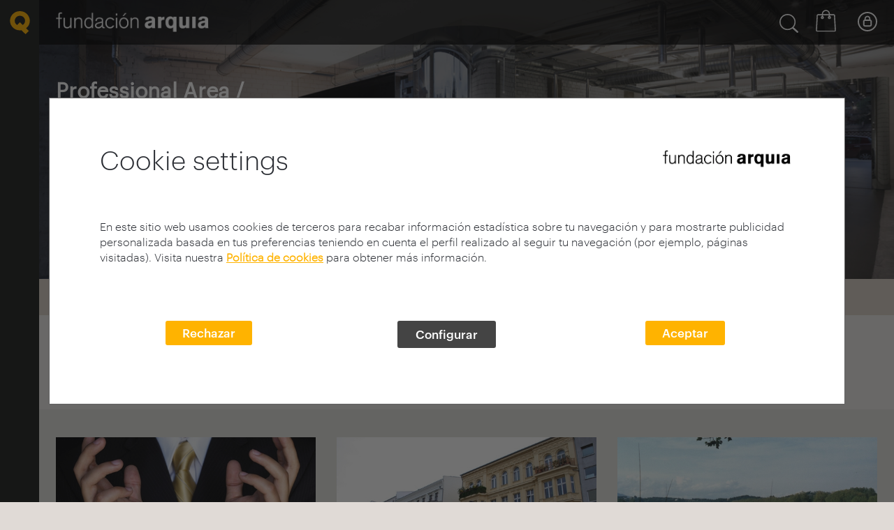

--- FILE ---
content_type: text/html; charset=utf-8
request_url: https://fundacion.arquia.com/en/exposiciones/
body_size: 39548
content:

<!DOCTYPE html>
<html lang="es" dir="ltr">
<head>
    <meta charset="UTF-8">
    <title>Arquia Foundation</title>
    <meta name="description" />
    <meta name="keywords" />
            <link rel="shortcut icon" href="/media/1003/favicon-arquia.png" />


    <meta name="viewport" content="width=device-width, initial-scale=1, maximum-scale=1">
    <meta name="format-detection" content="telephone=no">

    <!-- Styles Framework -->
    <link rel="stylesheet" href="/Assets/lib/bootstrap/v4/css/bootstrap.min.css">
    <link rel="stylesheet" href="/Assets/lib/bootstrap/v4/fonts/font-awesome.min.css">

    <!-- Styles Librerias -->
    <link rel="stylesheet" href="https://cdnjs.cloudflare.com/ajax/libs/aos/2.1.1/aos.css">
    <link rel="stylesheet" href="https://cdnjs.cloudflare.com/ajax/libs/Swiper/3.3.1/css/swiper.min.css">
    <link rel="stylesheet" href="https://cdnjs.cloudflare.com/ajax/libs/animate.css/3.5.2/animate.min.css">
    <link rel="stylesheet" href="/Assets/lib/magnificPopup/jquery.magnific-popup.css" />
    <link rel="stylesheet" href="/Assets/lib/flickity/v2.1.2/flickity.css">

    <!-- Styles Core WB_ab -->
    <link rel="stylesheet" href="/Assets/WB_ab/dist/default/styles/wb_ab_styles.css?v=4.9">
    <link rel="stylesheet" href="/Assets/WB_ab/dist/default/styles/wb_ab_components.css?v=4.9">

    <!-- Styles Plugins WB_ab -->
    <link rel="stylesheet" href="/Assets/WB_ab/dist/default/plugins/errorpage/wb-ab-errorpage.css?v=4.9">
    <link rel="stylesheet" href="/Assets/WB_ab/dist/default/plugins/accordion_custom/wb-ab-accordion.css?v=4.9">
    <link rel="stylesheet" href="/Assets/WB_ab/dist/default/plugins/pager/wb-ab-pagination.css?v=4.9">
    <link rel="stylesheet" href="/Assets/WB_ab/dist/default/plugins/cookies/wb-ab-cookies.min.css?v=4.9">

    <!-- Styles Modules WB_ab -->
    <link rel="stylesheet" href="/Assets/WB_ab/dist/default/modules/noticias/wb-ab-mod-noticias.css?v=4.9">
    <link rel="stylesheet" href="/Assets/WB_ab/dist/default/modules/agenda/wb-ab-mod-agenda.css?v=4.9">

    <!-- Styles Custom WB_ab Fundación -->
    <link rel="stylesheet" href="/Assets/WB_ab/dist/custom/styles/wb_ab_styles_custom.css?v=4.9">
    <link rel="stylesheet" href="/Assets/WB_ab/dist/custom/styles/wb_ab_components_custom.css?v=4.9">

    <!-- Styles XTForms -->
    
    <link href="/Assets/media/common/lib/jquery-ui-1.13.2/jquery-ui.min.css" rel="stylesheet" />
    <link href="/Assets/lib/chosen/chosen.css" rel="stylesheet" />
    <link href="/Assets/media/common/css/styles-chosen.css" rel="stylesheet" />
    <link href="/Assets/lib/tokenizing_autocomplete/token-input.css" rel="stylesheet" />

    <!-- Styles Plataforma FQ -->
    <link href="/Assets/media/private/css/styles_private.css" rel="stylesheet" />

    


    <!-- Rewrite HeadStyles -->
    <link rel="stylesheet" href="/Assets/PT_ab/dist/styles/fundacionarquia_full_styles.css?v=4.9" media="screen" />

    <!-- Scripts Framework -->
    
    <script src="/Assets/lib/jquery/3.7.0/jquery.min.js"></script>
    <script src="/Assets/lib/jquery-migrate/3.4.1/jquery-migrate.min.js"></script>
    <script src="/Assets/lib/jquery-validate/1.19.5/jquery.validate.min.js"></script>
    <script src="/Assets/lib/jquery-validation-unobtrusive/4.0.0/jquery.validate.unobtrusive.min.js"></script>

    <script src="https://www.jsviews.com/download/jsrender.min.js"></script>
    <script src="/Assets/lib/bootstrap/v4/js/bootstrap.min.js"></script>
    
    <script src="/Assets/media/common/js/xtvalidator.js"></script>
    <script src="/Assets/media/common/js/ajaxupload.js"></script>
    <script src="/Assets/lib/magnificPopup/jquery.magnific-popup.min.js"></script>

    <!-- Scripts XTForms -->
    
    <script src="/Assets/media/common/lib/jquery-ui-1.13.2/jquery-ui.min.js"></script>
    <script src="/Assets/media/common/lib/jquery-ui-1.13.2/datepicker-es.js"></script>
    <script src="/Assets/media/common/js/functions_1.2.js"></script>
    <script src="/Assets/media/common/js/functions_global_common_1.6.js"></script>
    <script src="/Assets/media/common/js/domAlert_1.0.js"></script>
    <script src="/Assets/lib/chosen/chosen.jquery.js"></script>
    <script src="/Assets/lib/tokenizing_autocomplete/jquery.tokeninput.js"></script>

    


    





</head>
<body>

    <svg style="display: none;">
    <defs>
        <style>
            .cls-1, .cls-3 {
                fill: none;
            }

            .cls-1 {
                stroke: #2b2e34;
                stroke-width: 2px;
            }

            .cls-2 {
                stroke: none;
            }
        </style>

        <style>
            .cls-1 {
                fill: #2b2e34;
            }
        </style>
        <style>
            .cls-1, .cls-3, .cls-4 {
                fill: none;
            }

            .cls-2 {
                clip-path: url(#clip-path);
            }

            .cls-3, .cls-4 {
                stroke: #2b2e34;
                stroke-linecap: round;
            }

            .cls-3 {
                stroke-width: 2.615px;
            }

            .cls-4 {
                stroke-width: 3.987px;
            }
        </style>
        <clipPath id="glass-clip-path"> <path id="glass-Path_6456" data-name="Path 6456" class="cls-1" d="M0,0H26.969V-26.968H0Z" transform="translate(0 26.969)" /> </clipPath>
    </defs>
    <symbol viewBox="-43.338 -65.382 181.921 181.921" id="icon-arrow-circle-down">
        <title>arrow-circle-down</title>
        <polygon points="91.71,-1.657 47.623,42.431 3.535,-1.657 -5.657,7.535 47.623,60.815 100.903,7.535 " />
        <path d="M47.623,116.54c-50.156,0-90.96-40.805-90.96-90.961c0-50.156,40.805-90.96,90.96-90.96
	c50.156,0,90.961,40.805,90.961,90.96C138.584,75.735,97.779,116.54,47.623,116.54z M47.623-55.382
	c-44.642,0-80.96,36.319-80.96,80.96s36.319,80.961,80.96,80.961s80.961-36.319,80.961-80.961S92.264-55.382,47.623-55.382z" />
    </symbol>
    <symbol viewBox="15832.092 -13013.908 23.816 23.816" id="icon-arrow-circle-left"><title>arrow-circle-left</title>  <g id="arrow-circle-left-Group_5062" data-name="Group 5062" transform="translate(15743.092 -13088.908)"> <g id="arrow-circle-left-Group_5061" data-name="Group 5061" transform="translate(96.908 80.777)"> <path id="arrow-circle-left-Path_6306" data-name="Path 6306" class="cls-1" d="M0,12.379,6.169,6.189,0,0" transform="translate(6.169 12.379) rotate(180)" /> </g> <g id="arrow-circle-left-Ellipse_1" data-name="Ellipse 1" class="cls-1" transform="translate(89 75)"> <circle class="cls-2" cx="11.908" cy="11.908" r="11.908" /> <circle class="cls-3" cx="11.908" cy="11.908" r="10.908" /> </g> </g> </symbol>
    <symbol viewBox="-43.338 -65.382 181.921 181.921" id="icon-arrow-circle-up">
        <title>arrow-circle-up</title>
        <polygon points="100.903,41.623 47.623,-11.657 -5.657,41.623 3.535,50.815 47.623,6.726 91.71,50.815 " />
        <path d="M138.584,25.579c0,50.155-40.805,90.96-90.961,90.96c-50.156,0-90.96-40.805-90.96-90.96
	c0-50.156,40.805-90.961,90.96-90.961C97.779-65.382,138.584-24.577,138.584,25.579z M128.584,25.579
	c0-44.642-36.319-80.961-80.961-80.961s-80.96,36.319-80.96,80.961s36.319,80.96,80.96,80.96S128.584,70.22,128.584,25.579z" />
    </symbol>
    <symbol viewBox="-5.657 -5.657 106.56 62.472" id="icon-arrow-down"><title>arrow-down</title> <polygon points="91.71,-5.657 47.623,38.431 3.535,-5.657 -5.657,3.535 47.623,56.815 100.903,3.535 " /> </symbol>
    <symbol viewBox="16.386 -27.701 62.473 106.559" id="icon-arrow-left"><title>arrow-left</title> <polygon points="78.859,-18.507 34.771,25.58 78.859,69.667 69.668,78.858 16.387,25.58 69.668,-27.701 " /> </symbol>
    <symbol viewBox="0 0 98.384 75.189" id="icon-arrow-line-right">
        <title>arrow-line-right</title>
        <polygon points="57.979,0 53.216,5.13 84.333,34.024 0,34.024 0,41.024 84.36,41.024 53.211,70.07 57.984,75.189
	98.384,37.519 " />
    </symbol>
    <symbol viewBox="16.386 -27.701 62.473 106.559" id="icon-arrow-right"><title>arrow-right</title> <polygon points="16.386,-18.507 60.475,25.58 16.386,69.667 25.579,78.858 78.859,25.58 25.578,-27.701 " /> </symbol>
    <symbol viewBox="-5.657 -5.657 106.56 62.472" id="icon-arrow-up"><title>arrow-up</title> <polygon points="3.536,56.815 47.623,12.728 91.711,56.815 100.902,47.623 47.623,-5.657 -5.657,47.624 " /> </symbol>
    <symbol viewBox="0 0 98.731 96.964" id="icon-ballon">
        <title>ballon</title>
        <g id="ballon-Group_1937">
            <g id="ballon-Path_1114">
                <path d="M64.898,96.964c-0.21,0-0.421-0.01-0.63-0.03c-0.518-0.057-0.978-0.151-1.415-0.284
			c-8.495-2.367-16.47-6.819-22.995-12.855c-0.288-0.267-0.638-0.449-1.016-0.53C16.694,79.735,0,62.094,0,42.203
			C0,18.932,22.156,0,49.389,0c27.208,0,49.343,18.932,49.343,42.203l-0.004,0.157c-0.998,19.057-14.379,35.107-32.78,39.615
			c0.234,0.518,0.52,1.018,0.853,1.491c0.317,0.446,0.703,0.861,1.14,1.224l0.244,0.206c0.348,0.241,0.77,0.547,1.028,0.775
			c0.321,0.285,0.613,0.6,0.873,0.94c0.962,1.184,1.092,1.918,1.163,3.418c0.067,0.908-0.049,1.887-0.349,2.831l-0.063,0.178
			c-0.504,1.3-0.906,1.708-2.024,2.647l-0.302,0.224c-0.762,0.491-1.599,0.814-2.488,0.96C65.672,96.93,65.284,96.964,64.898,96.964
			z M49.389,6C25.464,6,6,22.241,6,42.203C6,59.19,20.549,74.299,39.843,77.348l0.105,0.019c1.491,0.29,2.869,0.99,3.986,2.025
			c5.826,5.39,12.949,9.366,20.599,11.498c0.153,0.046,0.249,0.064,0.352,0.076l0.014-0.002c0.042,0,0.084-0.004,0.125-0.011
			c0.055-0.01,0.099-0.021,0.139-0.037c0.023-0.02,0.045-0.038,0.066-0.056c0.032-0.155,0.042-0.313,0.03-0.472
			c-0.004-0.08-0.007-0.149-0.01-0.212c-0.005-0.005-0.01-0.009-0.014-0.014c-0.156-0.125-0.566-0.403-0.579-0.412l-0.571-0.464
			c-0.813-0.675-1.556-1.475-2.183-2.355c-1.164-1.652-1.97-3.48-2.403-5.443c-0.403-1.93,0.667-4.312,3.433-4.986l0.116-0.026
			c16.568-3.358,28.765-17.477,29.684-34.351C92.682,22.197,73.257,6,49.389,6z" />
            </g>
        </g>
    </symbol>
    <symbol viewBox="0 0 100 99.857" id="icon-close">
        <title>close</title>
        <polygon points="100,88.752 61.114,49.926 99.988,11.1 88.854,0 49.994,38.823 11.117,0.006 0,11.104 38.881,49.925
	0.012,88.758 11.123,99.857 50,61.027 88.884,99.852 " />
    </symbol>
    <symbol viewBox="7.771 0.128 14.458 29.744" id="icon-facebook">
        <title>facebook</title>
        <path d="M11.462,29.872V15.915H7.771V10.89h3.691c0,0,0-2.059,0-4.292c0-3.373,2.18-6.47,7.204-6.47
	c2.032,0,3.538,0.195,3.538,0.195l-0.119,4.692c0,0-1.533-0.016-3.208-0.016c-1.812,0-2.102,0.835-2.102,2.221
	c0,1.096,0-2.335,0,3.669h5.454l-0.237,5.025h-5.216v13.957L11.462,29.872L11.462,29.872z" />
    </symbol>
    <symbol viewBox="14098.777 -13004 21.681 22.965" id="icon-filter"><title>filter</title>  <g id="filter-Group_5464" data-name="Group 5464" transform="translate(14098.79 -13004)"> <path id="filter-Path_6565" data-name="Path 6565" class="cls-1" d="M.246,2.131,7.911,12.246v7.316a.907.907,0,0,0,.445.8l3.912,2.449a.961.961,0,0,0,.509.159.953.953,0,0,0,.954-.954V12.246L21.4,2.131l.064-.064A1.32,1.32,0,0,0,21.493.7,1.378,1.378,0,0,0,20.316,0H1.327A1.315,1.315,0,0,0,.15.7,1.4,1.4,0,0,0,.182,2.067C.214,2.067.214,2.1.246,2.131Zm18.894-.223-7.125,9.415a.953.953,0,0,0-.191.573v8.365l-2-1.24V11.928a.888.888,0,0,0-.191-.573L2.472,1.908Z" transform="translate(0)" /> </g> </symbol>
    <symbol viewBox="13607 -13009 26.969 26.968" id="icon-glass"><title>glass</title>  <g id="glass-Group_5297" data-name="Group 5297" transform="translate(13607 -13009.001)"> <g id="glass-Group_5296" data-name="Group 5296" class="cls-2"> <g id="glass-Group_5294" data-name="Group 5294"> <path id="glass-Path_6454" data-name="Path 6454" class="cls-3" d="M0,0A10.2,10.2,0,0,1-10.2,10.2,10.2,10.2,0,0,1-20.4,0,10.2,10.2,0,0,1-10.2-10.2,10.2,10.2,0,0,1,0,0" transform="translate(21.71 11.508)" /> </g> <g id="glass-Group_5295" data-name="Group 5295"> <path id="glass-Path_6455" data-name="Path 6455" class="cls-4" d="M0,0,5.364,5.363" transform="translate(19.611 19.611)" /> </g> </g> </g> </symbol>
    <symbol viewBox="0 0 100.325 100.321" id="icon-lock">
        <title>lock</title>
        <path d="M50.161,100.321L50.161,100.321C22.502,100.319,0,77.815,0,50.157C0.004,22.502,22.506,0.001,50.161,0
	c27.656,0,50.16,22.5,50.164,50.157C100.325,77.817,77.821,100.321,50.161,100.321z M50.161,7C26.365,7.001,7.003,26.362,7,50.158
	c0,23.798,19.362,43.162,43.161,43.164c23.8,0,43.164-19.363,43.164-43.164C93.321,26.36,73.958,7,50.161,7z" />
        <path d="M65.185,39.645V35.29c0-8.281-6.737-15.035-15.033-15.057c-8.272,0.03-15.004,6.785-15.006,15.057v4.352
	c-4.271,0.966-7.475,4.788-7.475,9.343V66.2c0,5.275,4.292,9.574,9.572,9.582h25.856c2.525,0,4.99-1.029,6.737-2.8
	c1.799-1.784,2.826-4.26,2.82-6.782V48.985C72.657,44.434,69.458,40.614,65.185,39.645z M41.648,35.29
	c0-4.696,3.821-8.525,8.509-8.536c4.7,0.007,8.524,3.837,8.526,8.536v4.11H41.648V35.29z M65.657,66.209
	c0.002,0.672-0.271,1.33-0.776,1.83c-0.466,0.473-1.115,0.743-1.781,0.743H37.248c-1.421-0.002-2.577-1.16-2.577-2.582V48.985
	c0-1.422,1.157-2.582,2.572-2.585h25.834c1.423,0.003,2.58,1.163,2.58,2.585V66.209z" />
    </symbol>
    <symbol viewBox="-3 -3 101.553 72.941" id="icon-menu">
        <title>menu</title>
        <g>
            <path d="M3,9h89.553c3.309,0,6-2.691,6-6s-2.691-6-6-6H3c-3.309,0-6,2.691-6,6S-0.308,9,3,9z" />
            <path d="M92.553,27.468H3c-3.309,0-6,2.691-6,6s2.691,6,6,6h89.553c3.309,0,6-2.691,6-6
		S95.862,27.468,92.553,27.468z" />
            <path d="M92.553,57.941H3c-3.309,0-6,2.691-6,6s2.691,6,6,6h89.553c3.309,0,6-2.691,6-6
		S95.862,57.941,92.553,57.941z" />
        </g>
    </symbol>
    <symbol viewBox="0 0 97.309 97.313" id="icon-phone">
        <title>phone</title>
        <path d="M69.461,97.313L69.461,97.313c-5.402,0-10.658-1.536-15.208-4.444c-10.493-5.706-19.871-13.095-27.874-21.96
	c-8.853-7.992-16.23-17.352-21.93-27.821C0.612,37.086-0.81,29.925,0.444,22.909l0.054-0.303l0.114-0.286
	C2.385,17.9,4.635,13.659,7.3,9.714C9.94,5.581,14.141,0,19.642,0c2.355,0,4.622,1.01,6.737,3l3.629,3.539
	c4.462,4.538,7.609,7.702,9.701,9.806c2.489,2.503,3.186,3.206,3.506,3.589c0.355,0.374,0.706,0.738,1.075,1.111
	c2.086,2.214,2.986,4.468,2.721,6.75c-0.466,4.008-4.312,6.855-8.553,9.657l-2.436,1.56c-1.416,0.909-2.544,1.614-3.449,2.18
	c-0.654,0.409-1.287,0.805-1.768,1.118c0.882,2.734,1.297,3.132,6.313,7.946c1.349,1.295,2.997,2.877,5.027,4.867
	c2.075,2.112,3.681,3.785,4.991,5.149c4.756,4.953,5.149,5.361,7.867,6.234c0.318-0.487,0.723-1.133,1.14-1.799
	c0.563-0.9,1.265-2.021,2.155-3.407v-0.032l0.505-0.807c0.188-0.283,0.383-0.581,0.583-0.89l0.468-0.716
	c3.007-4.536,6.062-8.601,10.438-8.601c2.014,0,4.006,0.914,5.921,2.715c0.356,0.35,0.662,0.643,0.968,0.936l0.204,0.196
	c0.399,0.336,1.15,1.08,3.798,3.711c2.104,2.091,5.205,5.174,9.551,9.45l2.326,2.372c0.214,0.217,0.425,0.437,0.636,0.658
	c0.188,0.195,0.376,0.393,0.57,0.591c2.329,2.474,3.316,5.081,2.979,7.793c-0.474,3.825-3.56,7.438-9.711,11.373
	c-3.872,2.623-8.104,4.875-12.511,6.651l-0.287,0.116l-0.306,0.055C72.794,97.166,71.122,97.313,69.461,97.313z M6.299,24.263
	c-0.901,5.46,0.25,11.013,3.254,15.669l0.115,0.195c5.406,9.954,12.418,18.846,20.841,26.429l0.223,0.223
	c7.593,8.437,16.502,15.458,26.479,20.87l0.195,0.115c3.601,2.322,7.769,3.55,12.054,3.55l0,0c1.206,0,2.42-0.099,3.612-0.295
	c3.908-1.6,7.662-3.61,11.162-5.979c5.554-3.554,6.896-5.818,7.055-7.1c0.04-0.319,0.16-1.291-1.351-2.897
	c-0.169-0.171-0.375-0.386-0.579-0.6c-0.193-0.201-0.385-0.402-0.582-0.603l-2.292-2.337c-4.318-4.249-7.427-7.339-9.535-9.434
	c-1.726-1.716-3-2.982-3.366-3.318l-0.259-0.226l-0.302-0.29c-0.321-0.309-0.643-0.617-0.97-0.938
	c-0.688-0.646-1.347-1.041-1.764-1.041c-1.516,0-4.463,4.446-5.431,5.907l-0.445,0.682c-0.092,0.141-0.183,0.28-0.271,0.417
	l-0.65,1.053c-0.948,1.475-1.682,2.646-2.265,3.577c-2.104,3.361-3.064,4.896-5.433,4.896c-0.551,0-1.011-0.107-1.381-0.194
	l-0.408-0.108c-4.947-1.547-5.78-2.414-11.198-8.056c-1.298-1.352-2.889-3.009-4.904-5.062c-1.972-1.933-3.604-3.499-4.941-4.782
	c-5.701-5.472-6.577-6.312-8.137-11.278l-0.138-0.537c-0.717-3.276,0.998-4.349,4.702-6.665c0.937-0.585,2.116-1.323,3.596-2.275
	l2.173-1.39c1.405-0.928,5.709-3.771,5.891-5.337c0.049-0.422-0.345-1.112-1.081-1.893c-0.38-0.384-0.786-0.806-1.199-1.242
	l-0.209-0.241c-0.322-0.351-1.505-1.541-3.106-3.151c-2.098-2.109-5.252-5.281-9.687-9.791l-3.529-3.441
	C21.302,6.461,20.418,6,19.642,6c-1.064,0-3.432,0.911-7.327,7.009C9.904,16.578,7.895,20.342,6.299,24.263z" />
    </symbol>
    
    <symbol viewBox="15.36 5.36 69.281 69.281" id="icon-play">
        <title>play</title>
        <path d="M68,38.72L42.88,21.6c-0.48-0.32-1.12-0.32-1.6-0.08c-0.48,0.24-0.8,0.8-0.8,1.36v34.24c0,0.56,0.32,1.12,0.8,1.36
	c0.24,0.08,0.48,0.16,0.72,0.16c0.32,0,0.64-0.08,0.88-0.24L68,41.28c0.4-0.32,0.641-0.8,0.641-1.28S68.4,39.04,68,38.72z" />
        <path d="M50,5.36C30.88,5.36,15.36,20.88,15.36,40S30.88,74.641,50,74.641S84.641,59.12,84.641,40S69.12,5.36,50,5.36z M50,71.6
	c-17.44,0-31.6-14.16-31.6-31.6C18.4,22.56,32.56,8.4,50,8.4c17.439,0,31.6,14.16,31.6,31.6C81.6,57.439,67.439,71.6,50,71.6z" />
    </symbol>
    <symbol viewBox="0 0 69.428 98.137" id="icon-point">
        <title>point</title>
        <path d="M34.714,98.137l-2.373-3.066c-0.081-0.104-8.104-10.5-16.014-22.911C5.493,55.162,0,42.563,0,34.713
	C0,15.572,15.573,0,34.714,0c19.142,0,34.714,15.572,34.714,34.713c0,7.85-5.493,20.449-16.327,37.446
	C45.19,84.57,37.167,94.967,37.087,95.07L34.714,98.137z M34.714,6C18.881,6,6,18.88,6,34.713c0,12.435,18.927,40.414,28.714,53.555
	c9.787-13.144,28.714-41.127,28.714-53.555C63.428,18.88,50.547,6,34.714,6z M34.714,54.574c-10.952,0-19.861-8.91-19.861-19.861
	c-0.004-10.951,8.901-19.865,19.853-19.869h0.008c10.951,0,19.861,8.911,19.861,19.863C54.575,45.665,45.665,54.574,34.714,54.574z
	 M34.708,20.844c-7.644,0.003-13.859,6.224-13.856,13.868c0,7.645,6.218,13.863,13.861,13.863c7.644,0,13.861-6.218,13.861-13.861
	c0-7.65-6.218-13.869-13.861-13.869" />
    </symbol>
    <symbol viewBox="0 0 86.172 100.006" id="icon-q">
        <title>q</title>
        <path id="q-Path_205" d="M67.498,100.006L49.69,82.849c-2.187,0.324-4.395,0.487-6.605,0.485
	C19.686,83.72,0.4,65.07,0,41.671c0.398-23.4,19.685-42.05,43.085-41.665c23.401-0.385,42.688,18.265,43.087,41.665
	c-0.043,12.786-6.035,24.822-16.209,32.565l12.111,11.673L67.498,100.006z M31.057,59.952l12.019-11.625l12.051,11.625
	c6.401-3.874,10.327-10.799,10.364-18.281C65.277,29.505,55.252,19.81,43.085,20.004c-12.166-0.193-22.19,9.502-22.404,21.667
	C20.721,49.156,24.651,56.081,31.057,59.952" />
    </symbol>
    <symbol viewBox="0 0 55.145 100.031" id="icon-question">
        <title>question</title>
        <path id="question-Path_1113" d="M19.478,71.636h10.148v-5.9c0-8.363,5.9-14.123,12.073-20.023
	c6.586-6.314,13.445-12.76,13.445-22.908c0-11.52-7.375-22.773-26.064-22.773C13.749-0.684,0.741,11.164,0.026,26.496
	C0.014,26.769,0.005,27.044,0,27.32h10.701c0.022-9.867,8.038-17.846,17.903-17.824c0.112,0,0.224,0.002,0.336,0.004
	c7.02-1.031,13.548,3.824,14.579,10.844c0.141,0.951,0.173,1.916,0.098,2.875c-0.945,6.734-4.55,12.811-10.009,16.867
	c-6.858,6.727-14.131,13.586-14.131,24.691V71.636z M24.279,100.031c4.849-0.141,8.666-4.186,8.525-9.035
	c-0.135-4.652-3.874-8.391-8.525-8.525c-4.85,0.141-8.666,4.186-8.525,9.035C15.889,96.156,19.628,99.896,24.279,100.031" />
    </symbol>
    <symbol viewBox="0 0 97.047 97.053" id="icon-search">
        <title>search</title>
        <path d="M95.56,89.211L73.006,68.878c6.592-7.57,10.199-17.146,10.195-27.287C83.197,18.658,64.537,0,41.584,0
	C18.651,0.004-0.003,18.665,0,41.629c0.004,22.931,18.662,41.585,41.591,41.583h0.021c9.047-0.002,17.652-2.875,24.777-8.185
	l23.146,20.866c0.86,0.776,1.938,1.158,3.012,1.158c1.229,0,2.455-0.501,3.343-1.487C97.554,93.72,97.406,90.875,95.56,89.211z
	 M41.597,77.213l-0.005,3l0-3H41.59c-0.001,0-0.002,0-0.003,0C21.968,77.213,6.003,61.25,6,41.597
	C5.997,21.973,21.961,6.003,41.605,6c19.625,0,35.592,15.967,35.596,35.599c0.003,9.51-3.697,18.451-10.42,25.179
	C60.059,73.504,51.119,77.21,41.597,77.213z" />
    </symbol>
    <symbol viewBox="0 0 98.75 98.75" id="icon-target">
        <title>target</title>
        <path d="M49.369,27.9c-11.852,0-21.493,9.641-21.493,21.492c0,11.851,9.642,21.492,21.493,21.492
	s21.493-9.642,21.493-21.492C70.862,37.542,61.221,27.9,49.369,27.9z M49.369,65.885c-9.094,0-16.493-7.398-16.493-16.492
	S40.275,32.9,49.369,32.9c9.095,0,16.493,7.398,16.493,16.492S58.464,65.885,49.369,65.885z" />
        <path d="M96.25,46.881H85.984C84.75,28.628,70.121,13.999,51.869,12.765V2.5c0-1.381-1.119-2.5-2.5-2.5
	s-2.5,1.119-2.5,2.5v10.265c-18.252,1.234-32.88,15.863-34.115,34.116H2.5c-1.381,0-2.5,1.119-2.5,2.5s1.119,2.5,2.5,2.5h10.254
	c1.236,18.25,15.865,32.878,34.115,34.112V96.25c0,1.381,1.119,2.5,2.5,2.5s2.5-1.119,2.5-2.5V85.993
	c18.25-1.234,32.879-15.862,34.115-34.112H96.25c1.381,0,2.5-1.119,2.5-2.5S97.631,46.881,96.25,46.881z M49.369,81.088
	c-17.475,0-31.695-14.211-31.709-31.684c0-0.008,0.002-0.016,0.002-0.023s-0.002-0.015-0.002-0.023
	C17.672,31.883,31.892,17.67,49.369,17.67c17.485,0,31.71,14.226,31.71,31.71C81.077,66.864,66.853,81.088,49.369,81.088z" />
    </symbol>
    <symbol viewBox="108.521 116.134 294.962 239.733" id="icon-twitter">
        <title>twitter</title>
        <path id="twitter-twitter-4-icon_2_" d="M373.264,175.835c3.854,85.129-59.637,180.032-172,180.032c-34.168,0-65.979-10.029-92.742-27.195
	c32.076,3.783,64.119-5.113,89.587-25.07c-26.498-0.498-48.845-17.963-56.548-42.037c9.497,1.826,18.827,1.293,27.328-1.028
	c-29.087-5.846-49.209-32.053-48.545-60.094c8.168,4.533,17.499,7.255,27.428,7.554c-26.963-17.997-34.601-53.593-18.729-80.755
	c29.851,36.592,74.446,60.666,124.735,63.189c-8.816-37.854,19.89-74.296,58.957-74.296c17.398,0,33.14,7.354,44.161,19.109
	c13.8-2.706,26.729-7.736,38.421-14.692c-4.519,14.145-14.113,26.016-26.6,33.487c12.253-1.461,23.907-4.715,34.768-9.53
	C395.362,156.644,385.118,167.318,373.264,175.835z" />
    </symbol>
</svg>

    



    <div id="wb-co-cookiesgdpr_module" class="wb-co-cookiesgdpr" style="display:none;">
        <div class="cookiesgdpr">
            <div class="cookiesgdpr__base" data-version="5">
                <section role="dialog" class="wb-co-cookiesgdpr__dialog container">
                    <div class="wb-co-cookiesgdpr__closebtn">
                        <button type="button" data-alert-close="" aria-label="Cierra alerta" class="cookiesgdpr__closebtn">
                            X
                        </button>
                    </div>
                    <div class="wb-co-cookiesgdpr__intro">

                        <div class="cookiesgdpr__step cookiesgdpr__step--main">

                            <div class="row">
                                <div class="col-12 col-md-8 wb-co-cookiesgdpr__title__container">
                                    <h2 class="wb-co-cookiesgdpr__title texto_graphic_32_negro">
                                        Cookie settings
                                    </h2>
                                </div>
                                <div class="col-12 col-md-4 wb-co-cookiesgdpr__logo__container">
                                        <img src="/media/1005/fq-negro.png" class="wb-co-cookiesgdpr__logo ">
                                </div>
                            </div>

                            <div class="wb-co-cookiesgdpr__description my-5">
                                <p>
                                    <p>En este sitio web usamos cookies de terceros para recabar información estadística sobre tu navegación y para mostrarte publicidad personalizada basada en tus preferencias teniendo en cuenta el perfil realizado al seguir tu navegación (por ejemplo, páginas visitadas). Visita nuestra <strong><a style="color: #ffb300; text-decoration: underline; font-weight: 600;" data-udi="umb://document/2263f0b0485e4fbf8dedc650a60cc057" href="/en/politica-cookies/" title="Política de cookies">Política de cookies</a></strong> para obtener más información.</p>
<p> </p>
                                </p>
                            </div>
                            <form name="aceptarAllCookiesForm" id="aceptarAllCookiesForm">
                                <input type="hidden" name="cookie_version" value="2" />
                                    <input type="hidden" name="cookie_type" value="personalizacion_arquia" />
                                    <input type="hidden" name="cookie_type" value="analiticas" />
                            </form>

                            <div class="cookiesgdpr__btns text-center my-3">
                                <div class="row">

                                        <div class="col-12 col-md text-center">
                                            <div class="wb-co-cookiesgdpr__btnwrapper mb-4 mb-md-0">
                                                <button class="wb-co-cookiesgdpr__configbtn btn btn--brand cookiesgdpr__actionbtn cookiesgdpr__rejectallbtninfo">
                                                    Rechazar
                                                </button>
                                            </div>
                                        </div>
                                                                            <div class="col-12 col-md text-center">
                                            <div class="wb-co-cookiesgdpr__btnwrapper mb-4 mb-md-0">
                                                <button class="wb-co-cookiesgdpr__configbtn btn btn--brand">
                                                    Configurar
                                                </button>
                                            </div>
                                        </div>
                                    <div class="col-12 col-md text-center">
                                        <div class="wb-co-cookiesgdpr__btnwrapper mb-4 mb-md-0">
                                            <button class="wb-co-cookiesgdpr__acceptbtn btn btn--brand cookiesgdpr__actionbtn">
                                                Aceptar
                                            </button>
                                        </div>
                                    </div>

                                </div>
                                <div class="cookiesgdpr__extramargin"></div>
                            </div>

                            
                        </div>

                    </div>
                    <div class="wb-co-cookiesgdpr__configuration " style="display:none;">
                        <div class="">
                            <div class="row">
                                <div class="col-12 col-md-8 wb-co-cookiesgdpr__title__container">
                                    <h2 class="wb-co-cookiesgdpr__title texto_graphic_32_negro">
                                        Configurador cookies
                                    </h2>
                                </div>
                                <div class="col-12 col-md-4  wb-co-cookiesgdpr__logo__container">
                                        <img src="/media/1005/fq-negro.png" class="wb-co-cookiesgdpr__logo ">
                                </div>
                            </div>

                            <div class="wb-co-cookiesgdpr__description my-5">
                                <p>
                                    <p>Aquí puedes configurar tus cookies:</p>
                                </p>
                            </div>

                            <div class="wb-co-cookiesgdpr__cookiegroups">

                                <form name="aceptarCustomCookiesForm" id="aceptarCustomCookiesForm">

                                    <input type="hidden" name="cookie_version" value="2" />

                                            <div class="wb-co-cookiesgdpr__tipo">
                                                <div class="row">
                                                    <div class="col-12 col-md-3 order-md-2 mb-4 mb-md-0 pb-2 pb-md-0">

                                                        <div class="float-left float-md-right">
                                                                <label class="check_container" style="">
                                                                    <input type="checkbox" class="tipocookies_check check_disabled" name="tipo_personalizacion_arquia" id="tipo_personalizacion_arquia" data-required="True" checked="checked" />
                                                                    <span class="checkmark"></span>
                                                                </label>
                                                        </div>
                                                        <div class="tipocookies_status float-left float-md-right mr-3 mt-1" data-alias="personalizacion_arquia">
                                                                Siempre activas

                                                        </div>
                                                    </div>
                                                    <div class="col-12 col-md-9 order-md-1">
                                                        <h4><strong>Cookies t&#233;cnicas</strong></h4>
                                                        <p><p>Estas cookies son necesarias para que funcione la Plataforma por lo que no pueden ser desactivadas.</p></p>
                                                        <p><p>Estas cookies son necesarias para que funcione la Plataforma por lo que no pueden ser desactivadas.</p></p>
                                                    </div>



                                                </div>
                                                    <div class="text-left text-md-right my-3">
                                                        <a href="#" class="wb-co-cookiesgdpr__viewcookies" data-cookies-tipo="personalizacion_arquia">(+) Ver cookies</a>
                                                    </div>
                                                    <div class="wb-co-cookiesgdpr__cookieslist" id="cookieslist_personalizacion_arquia" style="display:none;">
                                                        <table cellpadding="0" cellspacing="0">
                                                            <colgroup>
                                                                <col width="15%" />
                                                                <col width="30%" />
                                                                <col width="20%" />
                                                                <col width="40%" />
                                                            </colgroup>
                                                            <thead>
                                                                <tr>
                                                                    <th>Denominación</th>
                                                                    <th>Empresa Titular</th>
                                                                    <th>Duración de la cookie</th>
                                                                    <th>Finalidad de la cookie</th>
                                                                </tr>
                                                            </thead>
                                                            <tbody>
                                                                    <tr>
                                                                        <td>idioma</td>
                                                                        <td>Arquia</td>
                                                                        <td>Persistent. 1 year</td>
                                                                        <td><p><span>Remembers the language selected by a user with which to display a web page.</span></p></td>
                                                                    </tr>
                                                            </tbody>
                                                        </table>

                                                    </div>

                                            </div>
                                            <div class="wb-co-cookiesgdpr__tipo">
                                                <div class="row">
                                                    <div class="col-12 col-md-3 order-md-2 mb-4 mb-md-0 pb-2 pb-md-0">

                                                        <div class="float-left float-md-right">
                                                                <label class="check_container" id="btns_analiticas">

                                                                    <input type="checkbox" class="tipocookies_check" name="tipo_analiticas" id="tipo_analiticas" style="" />
                                                                        <span class="checkmark"></span>

                                                                </label>
                                                        </div>
                                                        <div class="tipocookies_status float-left float-md-right mr-3 mt-1" data-alias="analiticas">
                                                                Desactivado

                                                        </div>
                                                    </div>
                                                    <div class="col-12 col-md-9 order-md-1">
                                                        <h4><strong>Cookies anal&#237;ticas</strong></h4>
                                                        <p><p>Con estas cookies podemos analizar la navegación que realizas por nuestra Plataforma para realizar estudios estadísticos sobre su uso.</p></p>
                                                        <p></p>
                                                    </div>



                                                </div>
                                                    <div class="text-left text-md-right my-3">
                                                        <a href="#" class="wb-co-cookiesgdpr__viewcookies" data-cookies-tipo="analiticas">(+) Ver cookies</a>
                                                    </div>
                                                    <div class="wb-co-cookiesgdpr__cookieslist" id="cookieslist_analiticas" style="display:none;">
                                                        <table cellpadding="0" cellspacing="0">
                                                            <colgroup>
                                                                <col width="15%" />
                                                                <col width="30%" />
                                                                <col width="20%" />
                                                                <col width="40%" />
                                                            </colgroup>
                                                            <thead>
                                                                <tr>
                                                                    <th>Denominación</th>
                                                                    <th>Empresa Titular</th>
                                                                    <th>Duración de la cookie</th>
                                                                    <th>Finalidad de la cookie</th>
                                                                </tr>
                                                            </thead>
                                                            <tbody>
                                                                    <tr>
                                                                        <td>_ga</td>
                                                                        <td>Google</td>
                                                                        <td>Persistent. 2 years</td>
                                                                        <td><p>Saves a single identification that is used to generate statistical data about how the visitor uses the website.</p></td>
                                                                    </tr>
                                                                    <tr>
                                                                        <td>_gat_gtag_UA_143762675_1</td>
                                                                        <td>Google</td>
                                                                        <td>Persistent. 1 day</td>
                                                                        <td><p><span>Used by Google Analytics to monitor request rates</span></p></td>
                                                                    </tr>
                                                                    <tr>
                                                                        <td>_gid</td>
                                                                        <td>Google</td>
                                                                        <td>Persistent. 24 hours</td>
                                                                        <td><p><span>Saves a single identification that is used to generate statistical data about how the visitor uses the website.</span></p></td>
                                                                    </tr>
                                                                    <tr>
                                                                        <td>_ga_NKQK91X39V</td>
                                                                        <td>Google</td>
                                                                        <td>Persistent. 1 day</td>
                                                                        <td><p><span>Used by Google Analytics to monitor request rates</span></p></td>
                                                                    </tr>
                                                            </tbody>
                                                        </table>

                                                    </div>

                                            </div>
                                </form>
                            </div>

                            <div class="wb-co-cookiesgdpr__description my-5">
                                <p>
                                    <p>If you have any questions please check our <strong><a style="color: #ffb300; text-decoration: underline; font-weight: 600;" data-udi="umb://document/2263f0b0485e4fbf8dedc650a60cc057" href="/en/politica-cookies/" title="Política de cookies">Cookie Policy</a></strong></p>
<p>If you click on 'Save changes' without checking any box, you will reject all the cookies listed here</p>
                                </p>
                            </div>

                            <div class="cookiesgdpr__btns text-center my-3">
                                <div class="wb-co-cookiesgdpr__btnwrapper my-3">
                                    <button class="wb-co-cookiesgdpr__savebtn btn btn--brand cookiesgdpr__actionbtn">
                                        Save changes
                                    </button>
                                </div>
                            </div>
                            <div class="cookiesgdpr__extramargin"></div>
                        </div>
                    </div>
                </section>
            </div>
        </div>
    </div>
    <script type="text/javascript">
 var showExplicitButtons = false;     </script>

<script src="https://cdn.jsdelivr.net/npm/js-cookie@2/src/js.cookie.min.js"></script>
<script src="/Assets/WB_ab/source/default/plugins/cookies-v2/cookies-v2.js?v=1"></script>

<script type="text/javascript">
    cookiesInitModule(2);

    $(document).ready(function () {
        var btnOpenConfigCookies = $(".wb-co-cookiesgdpr__openconfig");
        btnOpenConfigCookies.click(function () {
            console.log("AbreConfig");
                
                checkCookiesVersion();
                cookiesConfigDialogShow(true);
                
        });


        $('.tipocookies_check').on('change', function (e) {
            //Prevent uncheck obligatory
            console.log("click check");
            if ($(this).hasClass("check_disabled") && !this.checked) {
                console.log("fuerza");
                this.checked = true;
            }
            //Change text and status group
            var alias = getAliasFromCookiesContainer($(this).parents(".wb-co-cookiesgdpr__tipo"));
            activarDesactivarCheckBox(alias, $(this).prop("checked"));
        });

    });

</script>
    
        <script type="text/javascript">
            $(document).ready(function () {
                checkCookiesVersion();
            });
        </script>
    


    <div class="wrapper ">

        

        


<div class="siteheader ">
    <a href="/en/" class="siteheader__brand">
            <img src="/media/1001/iso-menu.svg" class="icon siteheader__brand__icon" width="27" height="32">
                    <img src="/media/1004/fq-blanco.png" class="siteheader__brand__white">
                    <img src="/media/1005/fq-negro.png" class="siteheader__brand__black">

    </a>

            <div class="siteheader__search">
            <a href="#"></a>
        </div>
    <div class="siteheader__shop siteheader__shopweb">
        <a href="/shop-en/home-page/" title="tienda fundaci&#243;n arquia">
            
                <img src="/Assets/WB_ab/img/default/icons/cesta-webfq_white.svg" class="siteheader__shop__icon siteheader__shopweb__icon d-none d-md-block">
                <img src="/Assets/WB_ab/img/default/icons/cesta-webfq_black.svg" class="siteheader__shop__icon siteheader__shopweb__icon d-block d-md-none">
        </a>
    </div>

    
    <div class="siteheader__tools">
        <a href="#" class="siteheader__online" data-js="togglelogin">
            
            <svg class="icon" width="28" height="28"><use xmlns:xlink="http://www.w3.org/1999/xlink" xlink:href="#icon-lock"></use></svg>
        </a>
        <button class="siteheader__menubtn" data-js="openmenu">
            <svg class="icon" width="25" height="17"><use xmlns:xlink="http://www.w3.org/1999/xlink" xlink:href="#icon-menu"></use></svg>
        </button>
    </div>
    <div id="login" class="login siteheader__login">
        <div class="login__header">
            <a href="#" class="login__online" data-js="closelogin">
                <span>Private area</span>
                <svg class="icon" width="28" height="28"><use xmlns:xlink="http://www.w3.org/1999/xlink" xlink:href="#icon-lock"></use></svg>
            </a>
            <a href="#" class="login__back" data-js="closelogin">
                <span>back</span>
                <svg class="icon" width="20" height="15"><use xmlns:xlink="http://www.w3.org/1999/xlink" xlink:href="#icon-arrow-line-right"></use></svg>
            </a>
        </div>
        <div class="login__body">
            <h3 class="login__title">Private area</h3>
            <form class="form" action="/en/registro/Login/Login" method="post" autocomplete="off">
                <div class="form__row form-group">
                    <input type="text" name="UserName" placeholder="Usuario" class="form-control" required />
                </div>
                <div class="form__row form-group">
                    <input type="password" name="Password" id="password-side-login" placeholder="Contraseña" class="form-control" required />
                </div>
                <div class="show-password">
                    <input name="password-toggle" id="password-toggle" class="password-toggle" type="checkbox" />
                    <span>Mostrar contraseña</span>
                </div>
                <a href="/en/registro/Login/OlvideContrasenya" class="btn--text login__forget">Have you forgotten the password?</a>
                <input type="submit" value="Log in" class="btn--brand login__btn" />
                <!--<a href="/en/registro/ManagerAlta/Manager?objetivo=1" class="btn--border login__btn">Regístrate</a>-->
                <a href="/es-es/registrate-en-la-plataforma/" class="btn--border login__btn">Sign up</a>
                <p class="login__terms">By accessing you accept the legal conditions</p>
            </form>
        </div>
    </div>

<script>
    document.addEventListener("DOMContentLoaded", function () {
        const passwordInput = document.getElementById("password-side-login");
        const passwordToggle = document.getElementById("password-toggle");

        passwordToggle.addEventListener("click", function () {
            mostrarContrasenya(passwordInput, passwordToggle);
        });
    });
</script>

</div>
<style>
    .siteheader__shopweb__icon {
        width: 29px;
         height: auto; 
        margin-top: -5px;
    }
</style>

        

<div class="wb-ab-search-topbar">
    <div class="wb-ab-search-topbar__head">

    </div>
    <div class="wb-ab-search-topbar__close">
        <a href="#">X</a>
    </div>
    <div class="wb-ab-search-topbar__container">
        <div class="wb-ab-search-topbar__search">
            <div class="form-group">
                <input type="text" class="form-control" id="buscador_input" name="buscador_input" value="" required="" aria-required="true" placeholder="Search..." autocomplete="off">
            </div>
            <div id="buscador_totals" class="wb-ab-search-topbar__searchleyend"></div>
        </div>

    </div>
    <div class="wb-ab-search-topbar__results">
        <div class="row">
            <div id="buscador_facets" class="col-12 col-sm-5 col-md-3 wb-ab-search-topbar__grupos">
            </div>
            <div class="col-12 col-sm-7 col-md-9">
                <div id="buscador_results" class="wb-ab-search-topbar__results__list">
                    
                </div>
            </div>
        </div>
    </div>
</div>



<script>
    $(document).ready(function () {
        var sdata = ({"totals_tpl":"\"Search the {{:valor}} results of the Arquia Foundation website\"","url_explora":"/en/explora-fundacion-arquia/","catalogos":[{"key":"centrodocumentacion","tipo":"Titulo","titulo":"Documentation Centre","url":"/en/centro-documentacion/explora/"},{"key":"centrodocumentacion.ciclos","tipo":"Catalogo","titulo":"Cycles","url":"/en/centro-documentacion/ciclos/explora/"},{"key":"centrodocumentacion.catalogo","tipo":"Catalogo","titulo":"Catalogue","url":"/en/centro-documentacion/catalogo/explora/"},{"key":"areacultural","tipo":"Titulo","titulo":"Cultural Area","url":"/en/explora-area-cultural/"},{"key":"areacultural.mediateca","tipo":"Catalogo","titulo":"Media library","url":"/en/mediateca/explora/"},{"key":"areacultural.ediciones","tipo":"Catalogo","titulo":"Editions","url":"/en/ediciones/explora/"},{"key":"areacultural.guiasitinerarios","tipo":"Catalogo","titulo":"Guides / Itineraries","url":"/en/guias-itinerarios/explora/"},{"key":"areaprofesional","tipo":"Titulo","titulo":"Professional area","url":"/en/explora-area-profesional/"},{"key":"areaprofesional.redfq","tipo":"Catalogo","titulo":"AF Network","url":"/en/red-fq/explora/"},{"key":"areaprofesional.convocatorias","tipo":"Catalogo","titulo":"Calls","url":"/en/convocatorias/explora/"},{"key":"areaprofesional.exposiciones","tipo":"Catalogo","titulo":"exhibitions","url":"/en/exposiciones/explora/"},{"key":"areaprofesional.premios","tipo":"Catalogo","titulo":"awards","url":"/en/premios/explora/"},{"key":"medios","tipo":"Titulo","titulo":"Media","url":"/en/explora-medios/"},{"key":"medios.noticias","tipo":"Catalogo","titulo":"news","url":"/en/noticias/"},{"key":"medios.agenda","tipo":"Catalogo","titulo":"Programme","url":"/en/agenda/"},{"key":"medios.prensa","tipo":"Catalogo","titulo":"press","url":null},{"key":"fundacion","tipo":"Titulo","titulo":"Foundation","url":"/en/explora-fundacion/"},{"key":"fundacion.general","tipo":"Catalogo","titulo":"General","url":"/en/explora-fundacion/"}],"tipos":null});
        var totals_tpl = $.templates(sdata.totals_tpl);
        var customorder = ({"ix_globalcatalog":["centrodocumentacion","centrodocumentacion.ciclos","centrodocumentacion.catalogo","areacultural","areacultural.mediateca","areacultural.ediciones","areacultural.guiasitinerarios","areaprofesional","areaprofesional.redfq","areaprofesional.convocatorias","areaprofesional.exposiciones","areaprofesional.premios","medios","medios.noticias","medios.agenda","medios.prensa","fundacion","fundacion.general"],"ix_type":null});

        $(".siteheader__search a, .wb-ab-search-topbar__close a").click(function (e) {
            e.preventDefault();
            e.stopPropagation();
            var container = $(".wb-ab-search-topbar");

            if (container.is(":visible")) {
                container.slideUp();
                $("body").removeClass("hasSearchBar");
                //bloquearBodyScroll();
            } else {
                //if (!$(this).hasClass("siteheader")) {
                container.slideDown();
                $("body").addClass("hasSearchBar");
                $("#buscador_input").focus();
                init();
                //desbloquearBodyScroll();
                //}
            }
        });
        $(".siteheader").click(function (e) {
            var container = $(".wb-ab-search-topbar");
            if (container.is(":visible")) {
                container.slideUp();
                $("body").removeClass("hasSearchBar");
                //bloquearBodyScroll();
            }
        });

        $("#buscador_input").keyup(function () {
            var valor = $(this).val();
            var resultados_div = $(".wb-ab-search-topbar__results");
            var search_div = $(".wb-ab-search-topbar__container");
            //var leyend_div = $(".wb-ab-search-topbar__searchleyend");
            if (valor.length > 0) {
                resultados_div.slideDown();
                search_div.addClass("withresults");
                //leyend_div.hide();
            } else {
                resultados_div.slideUp();
                search_div.removeClass("withresults");
                //leyend_div.show();
            }
        });

        function bloquearBodyScroll() {
            $('body').on('scroll touchmove mousewheel', function (e) {
                e.preventDefault();
                e.stopPropagation();
                return false;
            });
        }
        function desbloquearBodyScroll() {
            $('body').on('scroll touchmove mousewheel', function (e) {
                //e.preventDefault();
                //e.stopPropagation();
                return true;
            });
        }

        var totals = $("#buscador_totals");
        var results = $("#buscador_results");
        var facets = $("#buscador_facets");

        var clientForResults, clientForFacetsAndTotals;
        var initialGlobalFilters = [];
        var initialized = false;

        function init() {
            if (initialized) return;
            initialized = true;
            clientForResults = SearchClient.newClient({
                apiUrl: "/umbraco/Api/Search/Query",
                lang: "eng",
                urlHostHack: "https://fundacion.arquia.com/en",
                options: { grouped: true, customorder: customorder, mustNot: [{ name: "ix_type", value: "bolsaempleooferta" }, { name: "ix_type", value: "producto" }] },
                resultsContainer: results,
                //facetsContainer: facets,
                //totalsContainer: totals,
                autoScroll: false,
                minLength: 1,
                globalFilters: initialGlobalFilters,
                resultSize: 50,
                showResults: true,
                showTotals: false,
                showFacets: false,
                showFilters: false,
                formTarget: $("#buscador_input"),
                //inputMode: "manual",
                inputDelay: 500,
                cacheResults: false,
                updateHistory: false,
                searchCallback: null,
                searchResponseFilter: ReagruparDatos
            });

            clientForFacetsAndTotals = SearchClient.newClient({
                apiUrl: "/umbraco/Api/Search/Query",
                lang: "eng",
                urlHostHack: "https://fundacion.arquia.com/en",
                options: { grouped: true, mustNot: [{ name: "ix_type", value: "bolsaempleooferta" }] },
                //resultsContainer: results,
                facetsContainer: facets,
                //totalsContainer: totals,
                autoScroll: false,
                minLength: 0,
                globalFilters: initialGlobalFilters,
                resultSize: 0,
                showResults: false,
                showTotals: false,
                showFacets: true,
                showFilters: false,
                formTarget: $("#buscador_input"),
                //inputMode: "manual",
                inputDelay: 300,
                cacheResults: false,
                updateHistory: false,
                searchCallback: function (data) {
                    var total = data && data.Total.toLocaleString('de');
                    totals.html(totals_tpl.render({ valor: total }));
                },
                searchResponseFilter: ReagruparDatos
            });
        }

        results.add(facets).on("click", ".global_search_capture", function (ev) {
            ev.preventDefault();
            var url = clientForFacetsAndTotals.getUrl($(this).attr("href"));
            window.location = url;
        });

        function ReagruparDatos(data, type) {
            //resultados
            $.each(data["Documents"], function (idx, el) {
                var g = el["Group"];
                var title = g;
                var url = null;
                var found = sdata.catalogos.find(function (v, i, a) { return v.key === g; });
                if (found) { title = found.titulo; url = found.url; }
                $.extend(el, { Group: title, Url: url, _template: "group" });
                /*el.Group = title;
                el.Url = url;
                el._template = "group";*/
            });
            /*var groups = data["Documents"];
            var result = {};
            $.each(groups, function (idx, el) {
                var g = el["Group"];
                var title = g;
                var url = null;
                var found = sdata.catalogos.find(function (v, i, a) { return v.key === g; });
                if (found) { title = found.titulo; url = found.url; }
                var item = result[g] || { Group: title, Url:url, Documents: [], _template: "group" };
                $.merge(item["Documents"], el["Documents"]);
                result[g] = item;
            });
            groups = $.map(result, function (el, key) { return el; });
            data["Documents"] = groups;*/

            //agregaciones
            var aggs = data["Aggregations"];
            var cat = aggs && aggs.ix_globalcatalog;
            if (cat) {
                var buckets = [];
                $.each(sdata.catalogos, function (idx, el) {
                    var found = cat.buckets.find(function (v, i, a) { return v.key === el.key; });
                    if (found) {
                        found._title = el.titulo;
                        found.url = el.url;
                        found.tipo = el.tipo;
                        buckets.push(found);
                    }
                });

                cat.buckets = buckets;
            }

            return data;
        }

    });
</script>






        




<div class="mainmenu" id="mainmenu">
    <a href="#" class="mainmenu__openbtn" data-js="openmenu" style="background-color:#1d201e;">
            <img src="/media/1002/iso-menu-mobile.svg" class="icon" width="29" height="33">
    </a>
    <div class="mainmenu__aside">
        <div class="mainmenu__aside__inner">
            <div class="mainmenu__header">
                <div class="mainmenu__header__brand">
                    <img src="/media/1001/iso-menu.svg" class="icon mainmenu__header__icon" width="29" height="33">
                                        <a href="/es-es/">
                        <img src="/media/1005/fq-negro.png" class="mainmenu__header__logo">
                    </a>

                </div>
                <a href="#" class="mainmenu__header__close" data-js="closemenu">
                    <svg class="icon" width="17" height="17"><use xmlns:xlink="http://www.w3.org/1999/xlink" xlink:href="#icon-close"></use></svg>
                </a>
            </div>
            <div class="mainmenu__menus">
                        <ul class="mainmenu__principal">
                                <li class="mainmenu__principal__group">
                                    <div class="mainmenu__principal__title desplegable_menu" id="grupo1_btn">
                                        <span class="pr-3">Becas y convocatorias</span>
                                        <svg class="icon" width="15" height="15"><use xmlns:xlink="http://www.w3.org/1999/xlink" xlink:href="#icon-arrow-down"></use></svg>
                                    </div>
                                        <ul class="mainmenu__principal__groupitems oculto" id="grupo1_content">
                                                    <li>
                                                        <a href="/en/convocatorias/proxima/edicion-2024-2025/" class="btn--text" title="Festival arquia/pr&#243;xima para j&#243;venes arquitectos">
                                                            
                                                            &gt; arquia/pr&#243;xima
                                                        </a>
                                                    </li>
                                                    <li>
                                                        <a href="/en/convocatorias/becas/convocatoria-2026/" class="btn--text" title="Becas profesionales en arquitectura">
                                                            
                                                            &gt; arquia/becas
                                                        </a>
                                                    </li>
                                                    <li>
                                                        <a href="/en/convocatorias/becas-formacion/convocatoria-2026/" class="btn--text" title="Becas de formaci&#243;n en arquitectura">
                                                            
                                                            &gt; arquia/becas formaci&#243;n
                                                        </a>
                                                    </li>
                                                    <li>
                                                        <a href="/en/convocatorias/investigacion/convocatoria-2026/" class="btn--text" title="Beca de Investigaci&#243;n en Nueva York">
                                                            
                                                            &gt; arquia/investigaci&#243;n NY
                                                        </a>
                                                    </li>
                                                    <li>
                                                        <a href="/en/convocatorias/tesis/xv-edicion-2025/" class="btn--text" title="Concurso Bienal de Tesis de Arquitectura">
                                                            
                                                            &gt; arquia/tesis
                                                        </a>
                                                    </li>
                                                    <li>
                                                        <a href="/en/convocatorias/impulsa/convocatoria-2025/" class="btn--text" title="Becas profesionales para titulados en arquitectura">
                                                            
                                                            &gt; arquia/impulsa
                                                        </a>
                                                    </li>
                                                    <li>
                                                        <a href="/en/convocatoria-direccion-editorial-blog-fq/2026-2027/" class="btn--text" title="Direcci&#243;n editorial del Blog Fundaci&#243;n Arquia">
                                                            
                                                            &gt; direcci&#243;n editorial Blog FQ
                                                        </a>
                                                    </li>
                                                    <li>
                                                        <a href="/en/encuestas/encuestas-estudiantes/" class="btn--text" title="Encuesta trienal a estudiantes de arquitectura, Fundaci&#243;n arquia">
                                                            
                                                            &gt; encuesta a estudiantes
                                                        </a>
                                                    </li>
                                        </ul>
                                </li>
                        </ul>


                        <ul class="mainmenu__social">
                                    <li>
                                        <a href="/en/ediciones/publicaciones/" class="mainmenu__social__btn">
                                            
                                            Editorial
                                        </a>
                                    </li>
                                    <li>
                                        <a href="/en/ediciones/audiovisuales/filmoteca-arquia/" class="mainmenu__social__btn">
                                            
                                            Filmoteca
                                        </a>
                                    </li>
                                    <li>
                                        <a href="/en/centro-documentacion/catalogo/" class="mainmenu__social__btn">
                                            
                                            Centro de Documentaci&#243;n
                                        </a>
                                    </li>
                                    <li>
                                        <a href="https://blogfundacion.arquia.es/" class="mainmenu__social__btn" target="_blank">
                                            
                                            Blog
                                        </a>
                                    </li>
                                    <li>
                                        <a href="https://fundacion.arquia.com/agenda-proximos-eventos/" class="mainmenu__social__btn">
                                            
                                            Agenda
                                        </a>
                                    </li>
                                    <li>
                                        <a href="https://fundacion.arquia.com/es-es/tribuna-fq-comunidad-fundacion-arquia/" class="mainmenu__social__btn">
                                            
                                            Comunidad Arquia
                                        </a>
                                    </li>
                                    <li>
                                        <a href="https://social.arquia.com/" class="mainmenu__social__btn" target="_blank">
                                            
                                            Arquia Social
                                        </a>
                                    </li>
                                    <li>
                                        <a href="/shop-en/home-page/" class="mainmenu__social__btn" target="_blank">
                                            
                                            Tienda online
                                        </a>
                                    </li>
                                    <li>
                                        <a href="/en/sobre-la-fundacion/" class="mainmenu__social__btn">
                                            
                                            La Fundaci&#243;n 
                                        </a>
                                    </li>
                        </ul>


            </div>
            <div class="mainmenu__footer">
                <ul class="mainmenu__tools">
                            <li>
                                <a href="https://www.arquia.com" class="mainmenu__tools__btn" target="_blank">

                                    <span>Arquia Banca</span>
                                </a>
                            </li>
                    

<li>
    <div class="mainmenu__tools__btn">
        <div class="mainmenu__tools__btn__icon">
            <img src="/Assets/WB_ab/img/default/icons/idiomas-mundo.svg" class="icon" width="20" height="20">
        </div>
            <a href="https://fundacion.arquia.com/es-es">Es</a>
                &nbsp;/&nbsp;
            <a href="https://fundacion.arquia.com/ca-es">Cat</a>
                &nbsp;/&nbsp;
            <a href="https://fundacion.arquia.com/eu-es">Eus</a>
                &nbsp;/&nbsp;
            <a href="https://fundacion.arquia.com/gl-es">Gal</a>
                &nbsp;/&nbsp;
            <a href="https://fundacion.arquia.com/en">En</a>
                &nbsp;/&nbsp;
            <a href="https://fundacion.arquia.com/pt-pt">Pt</a>

    </div>
</li>
                </ul>

                
                
                
                
                
                

            </div>
        </div>
    </div>
</div>

<script type="text/javascript">
	$(document).ready(function () {
		$(".oculto").hide();
		$(".desplegable_menu").click(function (e) {
			e.preventDefault();
			var target = $(this).attr("id").replace("_btn", "");
			var padre = $(this);
			var hijo = $("#" + target + "_content");
			if (hijo.is(":visible")) {
				hijo.slideUp();
				padre.removeClass("abierto");
			} else {
				hijo.slideDown();
				padre.addClass("abierto");
			}
		});
	});
</script>

        <div class="container-fluid no-gutters">
            <div class="row">
                <div id="wb-ab-filterbody" class="col-sm-12 col-md-auto px-0">
                    <div class="wb-ab-search__advanced__box">
    <div class="wb-ab-search__advanced">
        <div class="wb-ab-search__advanced__wrapper p-4">
            <a href="#" id="btn_ocultarfiltros" class="ocultarfiltros">&lt; Ocultar filtros</a>
            <div class="wb-ab-search__advanced__container">

            </div>
        </div>

    </div>
</div>


<script>

    (function ($) {
        var searchcontainer = $("#wb-ab-filterbody");
        var container = searchcontainer.find(".wb-ab-search__advanced__container");
        var globalVariables = {};
        var modulo = {

            initialize: function (el) {
                container.append(el);
            },
            open: function (id) {
                console.log("open");
                var el = container.find("#" + id);
                container.children().not(el).hide().trigger("buscador:close");
                searchcontainer.addClass("open");
                el.show().trigger("buscador:open");
                searchcontainer.show("fast");

            },
            close: function (id) {
                console.log("close");
                var el = id ? container.find("#" + id) : container.children();
                searchcontainer.hide("fast", function () {
                    el.hide().trigger("buscador:close");
                });
                searchcontainer.removeClass("open");
            },
            setGlobalValue: function (name, value) {
                globalVariables[name] = value;
            },
            getGlobalValue: function (name) {
                console.log(name);
                return globalVariables[name];
            },
            isOpen: function () {
                var result = searchcontainer.hasClass("open");
                console.log(result);
                return result;
            }
        };
        window["wb_ab_advancedsearch"] = modulo;

        //Inicializa botones
        $(document).ready(function () {
            $("#btn_ocultarfiltros").click(
                function (ev) { ev.preventDefault(); wb_ab_advancedsearch.close(); });
        });


    })($);
</script>



                </div>
                <div id="body" class="col px-0">
                    
<div class="wb-ab-bodypage">
    <div class="wb-ab-header-component">
            <section class="wb-ab-section-modulos">
                <div class="module-item">


<div class="wb-ab-component wb-ab-ban-01 ban01_altura_media ">
    
        <style>
            .wb-ab-ban-01{
                background-image:url('/media/1115/cab_exposiciones.jpg');
            }
        </style>
    <div class="wb-ab-ban-01__container">
        <h3><span style="color: #ffffff;"><strong>Professional Area /</strong><strong><br /></strong></span></h3>
<h1><span style="color: #ffffff;">Exhibitions<br /></span></h1>
    </div>
</div>


                </div>
        </section>

</div>
    
    <section>
        <div class="wb-ab-breadcrumb " style="background-color:#d9cec5;">
            <div class="container-fluid wb-ab-component">
                <ol class="breadcrumb" style="background-color:#d9cec5;">
                    <li class="breadcrumb-item"><a href="/en/"><span>Home</span></a></li>
                        <li class="breadcrumb-item">
                                <a href="/en/exposiciones/"><span>Exposiciones</span></a>
                        </li>
                                    </ol>
            </div>
        </div>
    </section>
    <style>
        .wb_shop .breadcrumb {
            background-color: #fcb02d;
        }

        .wb_shop .wb-ab-breadcrumb {
            background-color: #fcb02d;
        }

        .wb_shop .breadcrumb-item a {
            color: white;
        }

        .wb_shop .breadcrumb-item + .breadcrumb-item::before {
            color: white;
        }

        .wb_shop .breadcrumb-item:last-child {
            color: #f4eee0;
        }

        .wb_shop .pt-ab-fo-pager li a {
            color: white;
        }
    </style>

            <section class="wb-ab-section-modulos">
                <div class="module-item">


    <div class="wb-ab-component wb-ab-con-01 " style="background-color:#eeece9;">
        
        <div>




        <div class="wb-ab-con-01__item">
            <h2>Exhibition archive</h2>
        </div>



        </div>
    </div>

                </div>
                <div class="module-item">






<div id="fqa0ea235108614d2a83594fbce1005a74" class="wb-ab-component wb-ab-mod-01 " style="background-color:#e1e1dc;">
    <div class="container-fluid px-0">



        <div class="row">
                <div class="col-lg-6 col-xl-4 wb-ab-mod-03__3columns">
                    <div class="wb-ab-mod-01__item ">
                        <div class="wb-ab-mod-01__image">

<style>@media (max-width: 768px) { #xec14c8e0680846ee872f2d22b8a922e4 { background-image:url('/media/1501/penitencia.jpg?anchor=center&mode=crop&quality=100&width=556&height=313&rnd=131878939300000000'); }} @media (min-width: 768px) { #xec14c8e0680846ee872f2d22b8a922e4 { background-image:url('/media/1501/penitencia.jpg?anchor=center&mode=crop&quality=100&width=556&height=313&rnd=131878939300000000'); }} @media (min-width: 992px) { #xec14c8e0680846ee872f2d22b8a922e4 { background-image:url('/media/1501/penitencia.jpg?anchor=center&mode=crop&quality=100&width=556&height=313&rnd=131878939300000000'); }}</style>                                        <a href="/en/exposiciones/penitencia/" class="wb-ab-mod-01__image" title="Ver exposici&#243;n" style="background-image:url(/media/1501/penitencia.jpg?anchor=center&amp;mode=crop&amp;quality=100&amp;width=556&amp;height=313&amp;rnd=131878939300000000);">
                                            <div class="d-lg-none">
                                                        <img src="/media/1501/penitencia.jpg?anchor=center&amp;mode=crop&amp;quality=100&amp;width=556&amp;height=313&amp;rnd=131878939300000000"    />



                                            </div>
                                            <div class="d-none d-lg-block">
                                                        <img src="/media/1501/penitencia.jpg?anchor=center&amp;mode=crop&amp;quality=100&amp;width=556&amp;height=313&amp;rnd=131878939300000000"    />



                                            </div>
                                        </a>
                        </div>

                        <div class="wb-ab-mod-01__bodycopy" style="background-color:#242725;">
                                <a href="/en/exposiciones/penitencia/" class="" title="Ver exposici&#243;n">
                                    <div class="text-container">
                                        <h2><span style="color: #ffffff;">PENANCE!<br /></span></h2>
<h5><span style="color: #ffffff;">2012</span></h5>
                                    </div>
                                </a>
                        </div>
                    </div>
                </div>
                <div class="col-lg-6 col-xl-4 wb-ab-mod-03__3columns">
                    <div class="wb-ab-mod-01__item ">
                        <div class="wb-ab-mod-01__image">

<style>@media (max-width: 768px) { #xff9cd9cb714f497b82f2a84f2e70ad3b { background-image:url('/media/1500/azar-y-necesidad.jpg?anchor=center&mode=crop&quality=100&width=556&height=313&rnd=131878939300000000'); }} @media (min-width: 768px) { #xff9cd9cb714f497b82f2a84f2e70ad3b { background-image:url('/media/1500/azar-y-necesidad.jpg?anchor=center&mode=crop&quality=100&width=556&height=313&rnd=131878939300000000'); }} @media (min-width: 992px) { #xff9cd9cb714f497b82f2a84f2e70ad3b { background-image:url('/media/1500/azar-y-necesidad.jpg?anchor=center&mode=crop&quality=100&width=556&height=313&rnd=131878939300000000'); }}</style>                                        <a href="/en/exposiciones/azar-y-necesidad/" class="wb-ab-mod-01__image" title="Ver exposici&#243;n" style="background-image:url(/media/1500/azar-y-necesidad.jpg?anchor=center&amp;mode=crop&amp;quality=100&amp;width=556&amp;height=313&amp;rnd=131878939300000000);">
                                            <div class="d-lg-none">
                                                        <img src="/media/1500/azar-y-necesidad.jpg?anchor=center&amp;mode=crop&amp;quality=100&amp;width=556&amp;height=313&amp;rnd=131878939300000000"    />



                                            </div>
                                            <div class="d-none d-lg-block">
                                                        <img src="/media/1500/azar-y-necesidad.jpg?anchor=center&amp;mode=crop&amp;quality=100&amp;width=556&amp;height=313&amp;rnd=131878939300000000"    />



                                            </div>
                                        </a>
                        </div>

                        <div class="wb-ab-mod-01__bodycopy" style="background-color:#242725;">
                                <a href="/en/exposiciones/azar-y-necesidad/" class="" title="Ver exposici&#243;n">
                                    <div class="text-container">
                                        <h2><span style="color: #ffffff;">Chance and necessity</span><span style="color: #ffffff;"></span></h2>
<h5><span style="color: #ffffff;">2011</span></h5>
                                    </div>
                                </a>
                        </div>
                    </div>
                </div>
                <div class="col-lg-6 col-xl-4 wb-ab-mod-03__3columns">
                    <div class="wb-ab-mod-01__item ">
                        <div class="wb-ab-mod-01__image">

<style>@media (max-width: 768px) { #x856626a6fa634116b8dabff4d0cb7716 { background-image:url('/media/1496/doble-de-volumen_01.jpg?anchor=center&mode=crop&quality=100&width=556&height=313&rnd=131878939290000000'); }} @media (min-width: 768px) { #x856626a6fa634116b8dabff4d0cb7716 { background-image:url('/media/1496/doble-de-volumen_01.jpg?anchor=center&mode=crop&quality=100&width=556&height=313&rnd=131878939290000000'); }} @media (min-width: 992px) { #x856626a6fa634116b8dabff4d0cb7716 { background-image:url('/media/1496/doble-de-volumen_01.jpg?anchor=center&mode=crop&quality=100&width=556&height=313&rnd=131878939290000000'); }}</style>                                        <a href="/en/exposiciones/el-doble-de-volumen/" class="wb-ab-mod-01__image" title="Ver exposici&#243;n" style="background-image:url(/media/1496/doble-de-volumen_01.jpg?anchor=center&amp;mode=crop&amp;quality=100&amp;width=556&amp;height=313&amp;rnd=131878939290000000);">
                                            <div class="d-lg-none">
                                                        <img src="/media/1496/doble-de-volumen_01.jpg?anchor=center&amp;mode=crop&amp;quality=100&amp;width=556&amp;height=313&amp;rnd=131878939290000000"    />



                                            </div>
                                            <div class="d-none d-lg-block">
                                                        <img src="/media/1496/doble-de-volumen_01.jpg?anchor=center&amp;mode=crop&amp;quality=100&amp;width=556&amp;height=313&amp;rnd=131878939290000000"    />



                                            </div>
                                        </a>
                        </div>

                        <div class="wb-ab-mod-01__bodycopy" style="background-color:#242725;">
                                <a href="/en/exposiciones/el-doble-de-volumen/" class="" title="Ver exposici&#243;n">
                                    <div class="text-container">
                                        <h2><span style="color: #ffffff;">Double the surface and triple the volume</span><span style="color: #ffffff;"></span></h2>
<h5><span style="color: #ffffff;">2010</span></h5>
                                    </div>
                                </a>
                        </div>
                    </div>
                </div>
                <div class="col-lg-6 col-xl-4 wb-ab-mod-03__3columns">
                    <div class="wb-ab-mod-01__item ">
                        <div class="wb-ab-mod-01__image">

<style>@media (max-width: 768px) { #x832ca0161c604fcfbd9debf190fb0f82 { background-image:url('/media/1502/le-corbusier-_01.jpg?anchor=center&mode=crop&quality=100&width=556&height=313&rnd=131878939300000000'); }} @media (min-width: 768px) { #x832ca0161c604fcfbd9debf190fb0f82 { background-image:url('/media/1502/le-corbusier-_01.jpg?anchor=center&mode=crop&quality=100&width=556&height=313&rnd=131878939300000000'); }} @media (min-width: 992px) { #x832ca0161c604fcfbd9debf190fb0f82 { background-image:url('/media/1502/le-corbusier-_01.jpg?anchor=center&mode=crop&quality=100&width=556&height=313&rnd=131878939300000000'); }}</style>                                        <a href="/en/exposiciones/le-corbusier-en-la-india/" class="wb-ab-mod-01__image" title="Ver exposici&#243;n" style="background-image:url(/media/1502/le-corbusier-_01.jpg?anchor=center&amp;mode=crop&amp;quality=100&amp;width=556&amp;height=313&amp;rnd=131878939300000000);">
                                            <div class="d-lg-none">
                                                        <img src="/media/1502/le-corbusier-_01.jpg?anchor=center&amp;mode=crop&amp;quality=100&amp;width=556&amp;height=313&amp;rnd=131878939300000000"    />



                                            </div>
                                            <div class="d-none d-lg-block">
                                                        <img src="/media/1502/le-corbusier-_01.jpg?anchor=center&amp;mode=crop&amp;quality=100&amp;width=556&amp;height=313&amp;rnd=131878939300000000"    />



                                            </div>
                                        </a>
                        </div>

                        <div class="wb-ab-mod-01__bodycopy" style="background-color:#242725;">
                                <a href="/en/exposiciones/le-corbusier-en-la-india/" class="" title="Ver exposici&#243;n">
                                    <div class="text-container">
                                        <h2><span style="color: #ffffff;">Le Corbusier in India</span><span style="color: #ffffff;"></span></h2>
<h5><span style="color: #ffffff;">2008</span></h5>
                                    </div>
                                </a>
                        </div>
                    </div>
                </div>
                <div class="col-lg-6 col-xl-4 wb-ab-mod-03__3columns">
                    <div class="wb-ab-mod-01__item ">
                        <div class="wb-ab-mod-01__image">

<style>@media (max-width: 768px) { #xb76001848cda48318b8a75418f89b1ee { background-image:url('/media/1508/el-cuarto_03.jpg?anchor=center&mode=crop&quality=100&width=556&height=313&rnd=131878939320000000'); }} @media (min-width: 768px) { #xb76001848cda48318b8a75418f89b1ee { background-image:url('/media/1508/el-cuarto_03.jpg?anchor=center&mode=crop&quality=100&width=556&height=313&rnd=131878939320000000'); }} @media (min-width: 992px) { #xb76001848cda48318b8a75418f89b1ee { background-image:url('/media/1508/el-cuarto_03.jpg?anchor=center&mode=crop&quality=100&width=556&height=313&rnd=131878939320000000'); }}</style>                                        <a href="/en/exposiciones/el-cuarto-para-guardar/" class="wb-ab-mod-01__image" title="Ver exposici&#243;n" style="background-image:url(/media/1508/el-cuarto_03.jpg?anchor=center&amp;mode=crop&amp;quality=100&amp;width=556&amp;height=313&amp;rnd=131878939320000000);">
                                            <div class="d-lg-none">
                                                        <img src="/media/1508/el-cuarto_03.jpg?anchor=center&amp;mode=crop&amp;quality=100&amp;width=556&amp;height=313&amp;rnd=131878939320000000"    />



                                            </div>
                                            <div class="d-none d-lg-block">
                                                        <img src="/media/1508/el-cuarto_03.jpg?anchor=center&amp;mode=crop&amp;quality=100&amp;width=556&amp;height=313&amp;rnd=131878939320000000"    />



                                            </div>
                                        </a>
                        </div>

                        <div class="wb-ab-mod-01__bodycopy" style="background-color:#242725;">
                                <a href="/en/exposiciones/el-cuarto-para-guardar/" class="" title="Ver exposici&#243;n">
                                    <div class="text-container">
                                        <h2><span style="color: #ffffff;">The room in which to store the witch's broom</span><span style="color: #ffffff;"></span></h2>
<h5><span style="color: #ffffff;">2009</span></h5>
                                    </div>
                                </a>
                        </div>
                    </div>
                </div>
                <div class="col-lg-6 col-xl-4 wb-ab-mod-03__3columns">
                    <div class="wb-ab-mod-01__item ">
                        <div class="wb-ab-mod-01__image">

<style>@media (max-width: 768px) { #x9c579a7665cc478aa12cbfd6363d9faa { background-image:url('/media/1510/arquia_prox_2008_02.jpg?anchor=center&mode=crop&quality=100&width=556&height=313&rnd=131878939320000000'); }} @media (min-width: 768px) { #x9c579a7665cc478aa12cbfd6363d9faa { background-image:url('/media/1510/arquia_prox_2008_02.jpg?anchor=center&mode=crop&quality=100&width=556&height=313&rnd=131878939320000000'); }} @media (min-width: 992px) { #x9c579a7665cc478aa12cbfd6363d9faa { background-image:url('/media/1510/arquia_prox_2008_02.jpg?anchor=center&mode=crop&quality=100&width=556&height=313&rnd=131878939320000000'); }}</style>                                        <a href="/en/exposiciones/arquiaproxima-2008/" class="wb-ab-mod-01__image" title="Ver exposici&#243;n" style="background-image:url(/media/1510/arquia_prox_2008_02.jpg?anchor=center&amp;mode=crop&amp;quality=100&amp;width=556&amp;height=313&amp;rnd=131878939320000000);">
                                            <div class="d-lg-none">
                                                        <img src="/media/1510/arquia_prox_2008_02.jpg?anchor=center&amp;mode=crop&amp;quality=100&amp;width=556&amp;height=313&amp;rnd=131878939320000000"    />



                                            </div>
                                            <div class="d-none d-lg-block">
                                                        <img src="/media/1510/arquia_prox_2008_02.jpg?anchor=center&amp;mode=crop&amp;quality=100&amp;width=556&amp;height=313&amp;rnd=131878939320000000"    />



                                            </div>
                                        </a>
                        </div>

                        <div class="wb-ab-mod-01__bodycopy" style="background-color:#242725;">
                                <a href="/en/exposiciones/arquiaproxima-2008/" class="" title="Ver exposici&#243;n">
                                    <div class="text-container">
                                        <h2><span style="color: #ffffff;">Arquia/upcoming 2008</span><span style="color: #ffffff;"></span></h2>
<h5><span style="color: #ffffff;">2008</span></h5>
                                    </div>
                                </a>
                        </div>
                    </div>
                </div>
                <div class="col-lg-6 col-xl-4 wb-ab-mod-03__3columns">
                    <div class="wb-ab-mod-01__item ">
                        <div class="wb-ab-mod-01__image">

<style>@media (max-width: 768px) { #x123923179cd54abf8c856bde6473efb8 { background-image:url('/media/1514/becas-2008_02.jpg?anchor=center&mode=crop&quality=100&width=556&height=313&rnd=131878939330000000'); }} @media (min-width: 768px) { #x123923179cd54abf8c856bde6473efb8 { background-image:url('/media/1514/becas-2008_02.jpg?anchor=center&mode=crop&quality=100&width=556&height=313&rnd=131878939330000000'); }} @media (min-width: 992px) { #x123923179cd54abf8c856bde6473efb8 { background-image:url('/media/1514/becas-2008_02.jpg?anchor=center&mode=crop&quality=100&width=556&height=313&rnd=131878939330000000'); }}</style>                                        <a href="/en/exposiciones/becas-2008/" class="wb-ab-mod-01__image" title="Ver exposici&#243;n" style="background-image:url(/media/1514/becas-2008_02.jpg?anchor=center&amp;mode=crop&amp;quality=100&amp;width=556&amp;height=313&amp;rnd=131878939330000000);">
                                            <div class="d-lg-none">
                                                        <img src="/media/1514/becas-2008_02.jpg?anchor=center&amp;mode=crop&amp;quality=100&amp;width=556&amp;height=313&amp;rnd=131878939330000000"    />



                                            </div>
                                            <div class="d-none d-lg-block">
                                                        <img src="/media/1514/becas-2008_02.jpg?anchor=center&amp;mode=crop&amp;quality=100&amp;width=556&amp;height=313&amp;rnd=131878939330000000"    />



                                            </div>
                                        </a>
                        </div>

                        <div class="wb-ab-mod-01__bodycopy" style="background-color:#242725;">
                                <a href="/en/exposiciones/becas-2008/" class="" title="Ver exposici&#243;n">
                                    <div class="text-container">
                                        <h2><span style="color: #ffffff;">Grants 2008</span><span style="color: #ffffff;"></span></h2>
<h5><span style="color: #ffffff;">2008</span></h5>
                                    </div>
                                </a>
                        </div>
                    </div>
                </div>
                <div class="col-lg-6 col-xl-4 wb-ab-mod-03__3columns">
                    <div class="wb-ab-mod-01__item ">
                        <div class="wb-ab-mod-01__image">

<style>@media (max-width: 768px) { #x231c0f09e41144dc835b8d6a1db4878e { background-image:url('/media/1465/rafael-aburto_03.jpg?anchor=center&mode=crop&quality=100&width=556&height=313&rnd=131878939220000000'); }} @media (min-width: 768px) { #x231c0f09e41144dc835b8d6a1db4878e { background-image:url('/media/1465/rafael-aburto_03.jpg?anchor=center&mode=crop&quality=100&width=556&height=313&rnd=131878939220000000'); }} @media (min-width: 992px) { #x231c0f09e41144dc835b8d6a1db4878e { background-image:url('/media/1465/rafael-aburto_03.jpg?anchor=center&mode=crop&quality=100&width=556&height=313&rnd=131878939220000000'); }}</style>                                        <a href="/en/exposiciones/rafael-aburto/" class="wb-ab-mod-01__image" title="Ver exposici&#243;n" style="background-image:url(/media/1465/rafael-aburto_03.jpg?anchor=center&amp;mode=crop&amp;quality=100&amp;width=556&amp;height=313&amp;rnd=131878939220000000);">
                                            <div class="d-lg-none">
                                                        <img src="/media/1465/rafael-aburto_03.jpg?anchor=center&amp;mode=crop&amp;quality=100&amp;width=556&amp;height=313&amp;rnd=131878939220000000"    />



                                            </div>
                                            <div class="d-none d-lg-block">
                                                        <img src="/media/1465/rafael-aburto_03.jpg?anchor=center&amp;mode=crop&amp;quality=100&amp;width=556&amp;height=313&amp;rnd=131878939220000000"    />



                                            </div>
                                        </a>
                        </div>

                        <div class="wb-ab-mod-01__bodycopy" style="background-color:#242725;">
                                <a href="/en/exposiciones/rafael-aburto/" class="" title="Ver exposici&#243;n">
                                    <div class="text-container">
                                        <h2><span style="color: #ffffff;">Rafael Aburto</span><span style="color: #ffffff;"></span></h2>
<h5><span style="color: #ffffff;">2007</span></h5>
                                    </div>
                                </a>
                        </div>
                    </div>
                </div>
                <div class="col-lg-6 col-xl-4 wb-ab-mod-03__3columns">
                    <div class="wb-ab-mod-01__item ">
                        <div class="wb-ab-mod-01__image">

<style>@media (max-width: 768px) { #x1b878de70c594abd983ae1749d32ab3c { background-image:url('/media/1469/skoura_03.jpg?anchor=center&mode=crop&quality=100&width=556&height=313&rnd=131878939230000000'); }} @media (min-width: 768px) { #x1b878de70c594abd983ae1749d32ab3c { background-image:url('/media/1469/skoura_03.jpg?anchor=center&mode=crop&quality=100&width=556&height=313&rnd=131878939230000000'); }} @media (min-width: 992px) { #x1b878de70c594abd983ae1749d32ab3c { background-image:url('/media/1469/skoura_03.jpg?anchor=center&mode=crop&quality=100&width=556&height=313&rnd=131878939230000000'); }}</style>                                        <a href="/en/exposiciones/skoura/" class="wb-ab-mod-01__image" title="Ver exposici&#243;n" style="background-image:url(/media/1469/skoura_03.jpg?anchor=center&amp;mode=crop&amp;quality=100&amp;width=556&amp;height=313&amp;rnd=131878939230000000);">
                                            <div class="d-lg-none">
                                                        <img src="/media/1469/skoura_03.jpg?anchor=center&amp;mode=crop&amp;quality=100&amp;width=556&amp;height=313&amp;rnd=131878939230000000"    />



                                            </div>
                                            <div class="d-none d-lg-block">
                                                        <img src="/media/1469/skoura_03.jpg?anchor=center&amp;mode=crop&amp;quality=100&amp;width=556&amp;height=313&amp;rnd=131878939230000000"    />



                                            </div>
                                        </a>
                        </div>

                        <div class="wb-ab-mod-01__bodycopy" style="background-color:#242725;">
                                <a href="/en/exposiciones/skoura/" class="" title="Ver exposici&#243;n">
                                    <div class="text-container">
                                        <h2><span style="color: #ffffff;">Skoura</span><span style="color: #ffffff;"></span></h2>
<h5><span style="color: #ffffff;">2007</span></h5>
                                    </div>
                                </a>
                        </div>
                    </div>
                </div>
                <div class="col-lg-6 col-xl-4 wb-ab-mod-03__3columns">
                    <div class="wb-ab-mod-01__item ">
                        <div class="wb-ab-mod-01__image">

<style>@media (max-width: 768px) { #x56a19af316f5468c952b5098485943d3 { background-image:url('/media/1471/becas-2007_01.jpg?anchor=center&mode=crop&quality=100&width=556&height=313&rnd=131878939230000000'); }} @media (min-width: 768px) { #x56a19af316f5468c952b5098485943d3 { background-image:url('/media/1471/becas-2007_01.jpg?anchor=center&mode=crop&quality=100&width=556&height=313&rnd=131878939230000000'); }} @media (min-width: 992px) { #x56a19af316f5468c952b5098485943d3 { background-image:url('/media/1471/becas-2007_01.jpg?anchor=center&mode=crop&quality=100&width=556&height=313&rnd=131878939230000000'); }}</style>                                        <a href="/en/exposiciones/becas-2007/" class="wb-ab-mod-01__image" title="Ver exposici&#243;n" style="background-image:url(/media/1471/becas-2007_01.jpg?anchor=center&amp;mode=crop&amp;quality=100&amp;width=556&amp;height=313&amp;rnd=131878939230000000);">
                                            <div class="d-lg-none">
                                                        <img src="/media/1471/becas-2007_01.jpg?anchor=center&amp;mode=crop&amp;quality=100&amp;width=556&amp;height=313&amp;rnd=131878939230000000"    />



                                            </div>
                                            <div class="d-none d-lg-block">
                                                        <img src="/media/1471/becas-2007_01.jpg?anchor=center&amp;mode=crop&amp;quality=100&amp;width=556&amp;height=313&amp;rnd=131878939230000000"    />



                                            </div>
                                        </a>
                        </div>

                        <div class="wb-ab-mod-01__bodycopy" style="background-color:#242725;">
                                <a href="/en/exposiciones/becas-2007/" class="" title="Ver exposici&#243;n">
                                    <div class="text-container">
                                        <h2><span style="color: #ffffff;">Grants 2007</span><span style="color: #ffffff;"></span></h2>
<h5><span style="color: #ffffff;">2007</span></h5>
                                    </div>
                                </a>
                        </div>
                    </div>
                </div>
                <div class="col-lg-6 col-xl-4 wb-ab-mod-03__3columns">
                    <div class="wb-ab-mod-01__item ">
                        <div class="wb-ab-mod-01__image">

<style>@media (max-width: 768px) { #x3264a165c8f54552a0077e2b32dd07d5 { background-image:url('/media/1476/los-ángeles_02.jpg?anchor=center&mode=crop&quality=100&width=556&height=313&rnd=131878939250000000'); }} @media (min-width: 768px) { #x3264a165c8f54552a0077e2b32dd07d5 { background-image:url('/media/1476/los-ángeles_02.jpg?anchor=center&mode=crop&quality=100&width=556&height=313&rnd=131878939250000000'); }} @media (min-width: 992px) { #x3264a165c8f54552a0077e2b32dd07d5 { background-image:url('/media/1476/los-ángeles_02.jpg?anchor=center&mode=crop&quality=100&width=556&height=313&rnd=131878939250000000'); }}</style>                                        <a href="/en/exposiciones/los-angeles/" class="wb-ab-mod-01__image" title="Ver exposici&#243;n" style="background-image:url(/media/1476/los-&#225;ngeles_02.jpg?anchor=center&amp;mode=crop&amp;quality=100&amp;width=556&amp;height=313&amp;rnd=131878939250000000);">
                                            <div class="d-lg-none">
                                                        <img src="/media/1476/los-&#225;ngeles_02.jpg?anchor=center&amp;mode=crop&amp;quality=100&amp;width=556&amp;height=313&amp;rnd=131878939250000000"    />



                                            </div>
                                            <div class="d-none d-lg-block">
                                                        <img src="/media/1476/los-&#225;ngeles_02.jpg?anchor=center&amp;mode=crop&amp;quality=100&amp;width=556&amp;height=313&amp;rnd=131878939250000000"    />



                                            </div>
                                        </a>
                        </div>

                        <div class="wb-ab-mod-01__bodycopy" style="background-color:#242725;">
                                <a href="/en/exposiciones/los-angeles/" class="" title="Ver exposici&#243;n">
                                    <div class="text-container">
                                        <h2><span style="color: #ffffff;">Los Angeles</span><span style="color: #ffffff;"></span></h2>
<h5><span style="color: #ffffff;">2006</span></h5>
                                    </div>
                                </a>
                        </div>
                    </div>
                </div>
                <div class="col-lg-6 col-xl-4 wb-ab-mod-03__3columns">
                    <div class="wb-ab-mod-01__item ">
                        <div class="wb-ab-mod-01__image">

<style>@media (max-width: 768px) { #x01f4ec13f2e7455292a58efbb1611501 { background-image:url('/media/1480/terragni_02.jpg?anchor=center&mode=crop&quality=100&width=556&height=313&rnd=131878939260000000'); }} @media (min-width: 768px) { #x01f4ec13f2e7455292a58efbb1611501 { background-image:url('/media/1480/terragni_02.jpg?anchor=center&mode=crop&quality=100&width=556&height=313&rnd=131878939260000000'); }} @media (min-width: 992px) { #x01f4ec13f2e7455292a58efbb1611501 { background-image:url('/media/1480/terragni_02.jpg?anchor=center&mode=crop&quality=100&width=556&height=313&rnd=131878939260000000'); }}</style>                                        <a href="/en/exposiciones/terragni/" class="wb-ab-mod-01__image" title="Ver exposici&#243;n" style="background-image:url(/media/1480/terragni_02.jpg?anchor=center&amp;mode=crop&amp;quality=100&amp;width=556&amp;height=313&amp;rnd=131878939260000000);">
                                            <div class="d-lg-none">
                                                        <img src="/media/1480/terragni_02.jpg?anchor=center&amp;mode=crop&amp;quality=100&amp;width=556&amp;height=313&amp;rnd=131878939260000000"    />



                                            </div>
                                            <div class="d-none d-lg-block">
                                                        <img src="/media/1480/terragni_02.jpg?anchor=center&amp;mode=crop&amp;quality=100&amp;width=556&amp;height=313&amp;rnd=131878939260000000"    />



                                            </div>
                                        </a>
                        </div>

                        <div class="wb-ab-mod-01__bodycopy" style="background-color:#242725;">
                                <a href="/en/exposiciones/terragni/" class="" title="Ver exposici&#243;n">
                                    <div class="text-container">
                                        <h2><span style="color: #ffffff;">Terragni</span><span style="color: #ffffff;"></span></h2>
<h5><span style="color: #ffffff;">2004</span></h5>
                                    </div>
                                </a>
                        </div>
                    </div>
                </div>
                <div class="col-lg-6 col-xl-4 wb-ab-mod-03__3columns">
                    <div class="wb-ab-mod-01__item ">
                        <div class="wb-ab-mod-01__image">

<style>@media (max-width: 768px) { #x8807ff1d2fdc4fdb9a5558da12599f52 { background-image:url('/media/1482/arne-jacobsen_01.jpg?anchor=center&mode=crop&quality=100&width=556&height=313&rnd=131878939270000000'); }} @media (min-width: 768px) { #x8807ff1d2fdc4fdb9a5558da12599f52 { background-image:url('/media/1482/arne-jacobsen_01.jpg?anchor=center&mode=crop&quality=100&width=556&height=313&rnd=131878939270000000'); }} @media (min-width: 992px) { #x8807ff1d2fdc4fdb9a5558da12599f52 { background-image:url('/media/1482/arne-jacobsen_01.jpg?anchor=center&mode=crop&quality=100&width=556&height=313&rnd=131878939270000000'); }}</style>                                        <a href="/en/exposiciones/arne-jacobsen/" class="wb-ab-mod-01__image" title="Ver exposici&#243;n" style="background-image:url(/media/1482/arne-jacobsen_01.jpg?anchor=center&amp;mode=crop&amp;quality=100&amp;width=556&amp;height=313&amp;rnd=131878939270000000);">
                                            <div class="d-lg-none">
                                                        <img src="/media/1482/arne-jacobsen_01.jpg?anchor=center&amp;mode=crop&amp;quality=100&amp;width=556&amp;height=313&amp;rnd=131878939270000000"    />



                                            </div>
                                            <div class="d-none d-lg-block">
                                                        <img src="/media/1482/arne-jacobsen_01.jpg?anchor=center&amp;mode=crop&amp;quality=100&amp;width=556&amp;height=313&amp;rnd=131878939270000000"    />



                                            </div>
                                        </a>
                        </div>

                        <div class="wb-ab-mod-01__bodycopy" style="background-color:#242725;">
                                <a href="/en/exposiciones/arne-jacobsen/" class="" title="Ver exposici&#243;n">
                                    <div class="text-container">
                                        <h2><span style="color: #ffffff;">Arne Jacobsen</span><span style="color: #ffffff;"></span></h2>
<h5><span style="color: #ffffff;">2002</span></h5>
                                    </div>
                                </a>
                        </div>
                    </div>
                </div>
                <div class="col-lg-6 col-xl-4 wb-ab-mod-03__3columns">
                    <div class="wb-ab-mod-01__item ">
                        <div class="wb-ab-mod-01__image">

<style>@media (max-width: 768px) { #x73104823eb4d41989f9c38212685be35 { background-image:url('/media/1486/coderch_01.jpg?center=0.25,0.49700598802395207&mode=crop&quality=100&width=556&height=313&rnd=131878977750000000'); }} @media (min-width: 768px) { #x73104823eb4d41989f9c38212685be35 { background-image:url('/media/1486/coderch_01.jpg?center=0.25,0.49700598802395207&mode=crop&quality=100&width=556&height=313&rnd=131878977750000000'); }} @media (min-width: 992px) { #x73104823eb4d41989f9c38212685be35 { background-image:url('/media/1486/coderch_01.jpg?center=0.25,0.49700598802395207&mode=crop&quality=100&width=556&height=313&rnd=131878977750000000'); }}</style>                                        <a href="/en/exposiciones/coderch/" class="wb-ab-mod-01__image" title="Ver exposici&#243;n" style="background-image:url(/media/1486/coderch_01.jpg?center=0.25,0.49700598802395207&amp;mode=crop&amp;quality=100&amp;width=556&amp;height=313&amp;rnd=131878977750000000);">
                                            <div class="d-lg-none">
                                                        <img src="/media/1486/coderch_01.jpg?center=0.25,0.49700598802395207&amp;mode=crop&amp;quality=100&amp;width=556&amp;height=313&amp;rnd=131878977750000000"    />



                                            </div>
                                            <div class="d-none d-lg-block">
                                                        <img src="/media/1486/coderch_01.jpg?center=0.25,0.49700598802395207&amp;mode=crop&amp;quality=100&amp;width=556&amp;height=313&amp;rnd=131878977750000000"    />



                                            </div>
                                        </a>
                        </div>

                        <div class="wb-ab-mod-01__bodycopy" style="background-color:#242725;">
                                <a href="/en/exposiciones/coderch/" class="" title="Ver exposici&#243;n">
                                    <div class="text-container">
                                        <h2><span style="color: #ffffff;">Coderch</span><span style="color: #ffffff;"></span></h2>
<h5><span style="color: #ffffff;">2000</span></h5>
                                    </div>
                                </a>
                        </div>
                    </div>
                </div>
                <div class="col-lg-6 col-xl-4 wb-ab-mod-03__3columns">
                    <div class="wb-ab-mod-01__item ">
                        <div class="wb-ab-mod-01__image">

<style>@media (max-width: 768px) { #xeec892ec94064239959d0b4e1b645e00 { background-image:url('/media/1492/sueño-_04.jpg?anchor=center&mode=crop&quality=100&width=556&height=313&rnd=131878939280000000'); }} @media (min-width: 768px) { #xeec892ec94064239959d0b4e1b645e00 { background-image:url('/media/1492/sueño-_04.jpg?anchor=center&mode=crop&quality=100&width=556&height=313&rnd=131878939280000000'); }} @media (min-width: 992px) { #xeec892ec94064239959d0b4e1b645e00 { background-image:url('/media/1492/sueño-_04.jpg?anchor=center&mode=crop&quality=100&width=556&height=313&rnd=131878939280000000'); }}</style>                                        <a href="/en/exposiciones/sueno-de-habitar/" class="wb-ab-mod-01__image" title="View the exhibitions" style="background-image:url(/media/1492/sue&#241;o-_04.jpg?anchor=center&amp;mode=crop&amp;quality=100&amp;width=556&amp;height=313&amp;rnd=131878939280000000);">
                                            <div class="d-lg-none">
                                                        <img src="/media/1492/sue&#241;o-_04.jpg?anchor=center&amp;mode=crop&amp;quality=100&amp;width=556&amp;height=313&amp;rnd=131878939280000000"    />



                                            </div>
                                            <div class="d-none d-lg-block">
                                                        <img src="/media/1492/sue&#241;o-_04.jpg?anchor=center&amp;mode=crop&amp;quality=100&amp;width=556&amp;height=313&amp;rnd=131878939280000000"    />



                                            </div>
                                        </a>
                        </div>

                        <div class="wb-ab-mod-01__bodycopy" style="background-color:#242725;">
                                <a href="/en/exposiciones/sueno-de-habitar/" class="" title="View the exhibitions">
                                    <div class="text-container">
                                        <h2><span style="color: #ffffff;">The dream of inhabiting</span><span style="color: #ffffff;"></span></h2>
<h5><span style="color: #ffffff;">2000</span></h5>
                                    </div>
                                </a>
                        </div>
                    </div>
                </div>
                <div class="col-lg-6 col-xl-4 wb-ab-mod-03__3columns">
                    <div class="wb-ab-mod-01__item ">
                        <div class="wb-ab-mod-01__image">

<style>@media (max-width: 768px) { #x4c491dba7b4944a693d13af205576828 { background-image:url('/media/1493/nuevas-poblaciones_01.jpg?center=0.21929824561403508,0.50898203592814373&mode=crop&quality=100&width=556&height=313&rnd=131878978240000000'); }} @media (min-width: 768px) { #x4c491dba7b4944a693d13af205576828 { background-image:url('/media/1493/nuevas-poblaciones_01.jpg?center=0.21929824561403508,0.50898203592814373&mode=crop&quality=100&width=556&height=313&rnd=131878978240000000'); }} @media (min-width: 992px) { #x4c491dba7b4944a693d13af205576828 { background-image:url('/media/1493/nuevas-poblaciones_01.jpg?center=0.21929824561403508,0.50898203592814373&mode=crop&quality=100&width=556&height=313&rnd=131878978240000000'); }}</style>                                        <a href="/en/exposiciones/nuevas-poblaciones/" class="wb-ab-mod-01__image" title="Ver exposici&#243;n" style="background-image:url(/media/1493/nuevas-poblaciones_01.jpg?center=0.21929824561403508,0.50898203592814373&amp;mode=crop&amp;quality=100&amp;width=556&amp;height=313&amp;rnd=131878978240000000);">
                                            <div class="d-lg-none">
                                                        <img src="/media/1493/nuevas-poblaciones_01.jpg?center=0.21929824561403508,0.50898203592814373&amp;mode=crop&amp;quality=100&amp;width=556&amp;height=313&amp;rnd=131878978240000000"    />



                                            </div>
                                            <div class="d-none d-lg-block">
                                                        <img src="/media/1493/nuevas-poblaciones_01.jpg?center=0.21929824561403508,0.50898203592814373&amp;mode=crop&amp;quality=100&amp;width=556&amp;height=313&amp;rnd=131878978240000000"    />



                                            </div>
                                        </a>
                        </div>

                        <div class="wb-ab-mod-01__bodycopy" style="background-color:#242725;">
                                <a href="/en/exposiciones/nuevas-poblaciones/" class="" title="Ver exposici&#243;n">
                                    <div class="text-container">
                                        <h2><span style="color: #ffffff;">New towns</span><span style="color: #ffffff;"></span></h2>
<h5><span style="color: #ffffff;">1999</span></h5>
                                    </div>
                                </a>
                        </div>
                    </div>
                </div>
        </div>

    </div>
</div>




        <script>
            $(document).ready(function () {
                $(window).on('resize', resizeCellsMod01fqa0ea235108614d2a83594fbce1005a74);
                resizeCellsMod01fqa0ea235108614d2a83594fbce1005a74();

                function resizeCellsMod01fqa0ea235108614d2a83594fbce1005a74() {
                    var $items = $('#fqa0ea235108614d2a83594fbce1005a74 .wb-ab-mod-01__bodycopy');
                    $items.css('height', 'auto');
                    var maxHeight = Math.max.apply(null, $items.map(function () {
                        return $(this).height();
                    }).get());
                    $items.height(maxHeight);
                }
            });
        </script>



                </div>
                <div class="module-item">

<div class="wb-ab-component wb-ab-inc-02 " style="background-color:#d7d3ce;">
    


    <div class="wb-ab-inc-02__item wb-ab-inc-02__item__registrateFQ px-4 py-5">
        <div class="row">
            <div class="col-12 col-md-7">
                <h3><strong>Register as a Foundation user</strong></h3>
<h3>Register as a Foundation user according to the different user profiles</h3>
            </div>
                <div class="col-12 col-md-5 my-auto">
                    <form action="/en/registrate-en-la-plataforma/" enctype="text/plain" method="get">

<div class="form-group">
            <input type="submit" class="btn  btn--brand mt-4 mt-md-0 float-md-right px-4" name="send" id="send" value="AF registration" />
        </div>
                    </form>
                </div>
            
        </div>
    </div>
    




</div>

                </div>
        </section>

</div>



                    

<div class="sitefooter " style="background-color:#fcb02d;">
    <div class="sitefooter__brand">
<img src="/media/1006/logo_fq_black_footer.png" alt="Arquia">
    </div>
    <div class="sitefooter__cols">

        <div class="row">


            

                        <div class="sitefooter__sectioncol col-12 col-lg">
                                <a href="#footer-links-1" class="sitefooter__sectionlink" data-js="toggleSlide">
                                    <span>Documentation Centre</span>
                                    <svg class="icon" width="15" height="7"><use xmlns:xlink="http://www.w3.org/1999/xlink" xlink:href="#icon-arrow-down"></use></svg>
                                </a>

                            <ul class="sitefooter__links" id="footer-links-1">

                                        <li >
                                            <a href="/en/centro-documentacion/ciclos/" class="btn--text">Cycles</a>
                                        </li>
                                        <li >
                                            <a href="/en/centro-documentacion/catalogo/" class="btn--text">Catalogue</a>
                                        </li>

                            </ul>
                        </div>
                        <div class="sitefooter__sectioncol col-12 col-lg">
                                <a href="#footer-links-2" class="sitefooter__sectionlink" data-js="toggleSlide">
                                    <span>Cultural Area</span>
                                    <svg class="icon" width="15" height="7"><use xmlns:xlink="http://www.w3.org/1999/xlink" xlink:href="#icon-arrow-down"></use></svg>
                                </a>

                            <ul class="sitefooter__links" id="footer-links-2">

                                        <li >
                                            <a href="/en/mediateca/" class="btn--text">Media library</a>
                                        </li>
                                        <li >
                                            <a href="/en/ediciones/" class="btn--text">Editions</a>
                                        </li>
                                        <li >
                                            <a href="https://fundacion.arquia.com/ediciones/explora/?f_descargagratuita=Descarga+gratuita" class="btn--text" title="Descargas gratuitas de publicaciones Fundaci&#243;n Arquia">Descargas gratuitas</a>
                                        </li>
                                        <li >
                                            <a href="/en/guias-itinerarios/" class="btn--text">Guides / Itineraries</a>
                                        </li>

                            </ul>
                        </div>
                        <div class="sitefooter__sectioncol col-12 col-lg">
                                <a href="#footer-links-3" class="sitefooter__sectionlink" data-js="toggleSlide">
                                    <span>Professional area</span>
                                    <svg class="icon" width="15" height="7"><use xmlns:xlink="http://www.w3.org/1999/xlink" xlink:href="#icon-arrow-down"></use></svg>
                                </a>

                            <ul class="sitefooter__links" id="footer-links-3">

                                        <li >
                                            <a href="/en/red-fq/" class="btn--text">AF Network</a>
                                        </li>
                                        <li >
                                            <a href="/en/convocatorias/" class="btn--text">Calls</a>
                                        </li>
                                        <li >
                                            <a href="/en/foro/" class="btn--text">Forum</a>
                                        </li>
                                        <li >
                                            <a href="/en/master/" class="btn--text">Master&#39;s</a>
                                        </li>
                                        <li >
                                            <a href="/en/encuestas/" class="btn--text">surveys</a>
                                        </li>
                                        <li >
                                            <a href="/en/exposiciones/" class="btn--text">exhibitions</a>
                                        </li>
                                        <li >
                                            <a href="/en/premios/" class="btn--text">awards</a>
                                        </li>

                            </ul>
                        </div>
                        <div class="sitefooter__sectioncol col-12 col-lg">
                                <a href="#footer-links-4" class="sitefooter__sectionlink" data-js="toggleSlide">
                                    <span>Media</span>
                                    <svg class="icon" width="15" height="7"><use xmlns:xlink="http://www.w3.org/1999/xlink" xlink:href="#icon-arrow-down"></use></svg>
                                </a>

                            <ul class="sitefooter__links" id="footer-links-4">

                                        <li >
                                            <a href="/en/prensa/" class="btn--text">press</a>
                                        </li>
                                        <li >
                                            <a href="/en/blog-fq/" class="btn--text" target="_blank">BLOG</a>
                                        </li>
                                        <li >
                                            <a href="/en/arquetipos/" class="btn--text" target="_blank">Arquetipos</a>
                                        </li>
                                        <li >
                                            <a href="/en/noticias/" class="btn--text">news</a>
                                        </li>
                                        <li >
                                            <a href="/en/agenda/" class="btn--text">Programme</a>
                                        </li>

                            </ul>
                        </div>
                        <div class="sitefooter__sectioncol col-12 col-lg">
                                <a href="#footer-links-5" class="sitefooter__sectionlink" data-js="toggleSlide">
                                    <span>The Foundation</span>
                                    <svg class="icon" width="15" height="7"><use xmlns:xlink="http://www.w3.org/1999/xlink" xlink:href="#icon-arrow-down"></use></svg>
                                </a>

                            <ul class="sitefooter__links" id="footer-links-5">

                                        <li >
                                            <a href="/en/sobre-la-fundacion/" class="btn--text">about the foundation</a>
                                        </li>
                                        <li >
                                            <a href="/en/arquia-social/" class="btn--text" target="_blank">Arquia Social</a>
                                        </li>
                                        <li >
                                            <a href="/en/contacto/" class="btn--text">contact details</a>
                                        </li>
                                        <li >
                                            <a href="/en/aviso-legal/" class="btn--text">Legal notice</a>
                                        </li>
                                        <li >
                                            <a href="/en/politica-privacidad/" class="btn--text">Privacy policy</a>
                                        </li>
                                        <li >
                                            <a href="/en/politica-cookies/" class="btn--text">Cookies policy</a>
                                        </li>
                                        <li >
                                            <a href="/en/condiciones-de-uso/" class="btn--text">terms of use</a>
                                        </li>

                            </ul>
                        </div>
        </div>

    </div>



    






                    <div class="sitefooter__rrss">
                        <ul class="sitefooter__social">
                                        <li>
                                            <a href="https://twitter.com/fundacionarquia" target="_blank" title="Follow us on Twitter" class="wb-ab-rrss-twitter"><i class="fa fa-twitter"></i></a>
                                        </li>
                                        <li>
                                            <a href="https://www.instagram.com/fundacion.arquia/" target="_blank" title="Follow us on Instagram" class="wb-ab-rrss-instagram"><i class="fa fa-instagram"></i></a>
                                        </li>
                                        <li>
                                            <a href="https://www.linkedin.com/company/fundacionarquia/" target="_blank" title="S&#237;quenos en LinkedIN" class="wb-ab-rrss-linkedin"><i class="fa fa-linkedin"></i></a>
                                        </li>
                                        <li>
                                            <a href="https://www.facebook.com/FundacionArquia/" target="_blank" title="Follow us on Facebook" class="wb-ab-rrss-facebook"><i class="fa fa-facebook"></i></a>
                                        </li>
                                        <li>
                                            <a href="https://www.youtube.com/user/arquiaDOCUMENTAL" target="_blank" title="Follow us on Youtube" class="wb-ab-rrss-youtube"><i class="fa fa-youtube"></i></a>
                                        </li>

                        </ul>

                    </div>




                    <div class="sitefooter__icon">
                        <img src="/media/1001/iso-menu.svg" width="102">
                    </div>

                    <div class="sitefooter__copyright">
                        <span>&#169; 2021 Arquia Foundation. All rights reserved.</span>
                    </div>
</div>
                </div>
            </div>
        </div>





        
<!-- Modal -->
<div class="modal fade" id="modalAlertWindow" tabindex="-1" role="dialog" aria-labelledby="modalAlertWindow" aria-hidden="true">
    <div class="modal-dialog modal-dialog-centered" role="document">
        <div class="modal-content">
            <div class="modal-header">
                <h4 class="modal-title">Alert</h4>
                <button type="button" class="close" data-dismiss="modal" aria-label="Close">
                    <span aria-hidden="true">&times;</span>
                </button>
            </div>
            <div class="modal-body">
                
            </div>
            <div class="modal-footer">
                <button type="button" class="btn btn-secondary" data-dismiss="modal">Close</button>
            </div>
        </div>
    </div>
</div>

<div class="modal fade" id="modalConfirmWindow" tabindex="-1" role="dialog" aria-labelledby="modalConfirmWindow" aria-hidden="true">
    <div class="modal-dialog modal-dialog-centered" role="document">
        <div class="modal-content">
            <div class="modal-header">
                <h4 class="modal-title">Alert</h4>
                <button type="button" class="close" data-dismiss="modal" aria-label="Close">
                    <span aria-hidden="true">&times;</span>
                </button>
            </div>
            <div class="modal-body">

            </div>
            <div class="modal-footer">
                <button type="button" class="btn btn-secondary" data-dismiss="modal">Close</button>
                <button type="button" class="btn btn-primary action-ok">Aceptar</button>
            </div>
        </div>
    </div>
</div>

<script>
    $.openModalAlertWindow = function (title, text, id) {
        if (id == null) {
            id = "modalAlertWindow";
        }
        var modalWindow = $("#" + id);
        modalWindow.find(".modal-title").html(title);
        modalWindow.find(".modal-body").html(text);
        modalWindow.modal("show");
    };
    $.openModalConfirmWindow = function (title, text, funcionOk, id) {
        if (id == null) {
            id = "modalConfirmWindow";
        }
        var modalWindow = $("#" + id);
        modalWindow.find(".modal-title").html(title);
        modalWindow.find(".modal-body").html(text);
        if (funcionOk) {
            modalWindow.find(".action-ok").click(funcionOk);
        }        
        modalWindow.modal("show");
    };
</script>


    </div>

    

<div id="newsletter-sticky-banner" class="newsletter-sticky-banner" style="display: none;">
    <div class="newsletter-sticky-content">
        <button type="button" class="newsletter-sticky-close" onclick="closeNewsletterBanner()" aria-label="Cerrar">
            <span>&times;</span>
        </button>
        
        <div class="newsletter-sticky-icon">
            <svg width="24" height="24" viewBox="0 0 24 24" fill="none" stroke="currentColor" stroke-width="2">
                <path d="M4 4h16c1.1 0 2 .9 2 2v12c0 1.1-.9 2-2 2H4c-1.1 0-2-.9-2-2V6c0-1.1.9-2 2-2z"></path>
                <polyline points="22,6 12,13 2,6"></polyline>
            </svg>
        </div>
        
        <form id="newsletter-sticky-form" class="newsletter-sticky-form" onsubmit="return submitNewsletterForm(event);" novalidate>
            <div class="newsletter-sticky-form-row">
                <div class="newsletter-sticky-text">
                    <span class="newsletter-sticky-title">Suscr&iacute;bete a nuestro newsletter</span>
                    <span class="newsletter-sticky-subtitle">Recibe las &uacute;ltimas novedades de Fundaci&oacute;n Arquia</span>
                </div>
                
                <div class="newsletter-sticky-inputs">
                <input type="email" 
                       id="newsletter-sticky-email" 
                       name="Email" 
                       placeholder="tu@email.com" 
                       class="newsletter-sticky-input"
                       autocomplete="email"
                       title="Por favor, introduce una direcciÃ³n de email vÃ¡lida"
                       required>
                
                <label class="newsletter-sticky-checkbox">
                    <input type="checkbox" 
                           id="newsletter-sticky-privacy" 
                           name="Privacy"
                           title="Debes aceptar la polÃ­tica de privacidad para continuar"
                           required>
                    <span>
                        Acepto la 
                        <a href="#" onclick="if (typeof $ !== 'undefined' && $.openModalRegistroWindow) { $.openModalRegistroWindow('newsletterAvisoLegal'); } else { openNewsletterModal('newsletterAvisoLegal'); } return false;" class="privacy-link">pol&iacute;tica de privacidad</a>
                    </span>
                </label>
                
                <button type="submit" class="newsletter-sticky-submit">
                    Suscribirme
                </button>
                </div>
            </div>
            
            <div id="newsletter-sticky-messages" class="newsletter-sticky-messages" style="display: none;">
                <div id="newsletter-sticky-success" class="newsletter-sticky-alert newsletter-sticky-alert-success" style="display: none;"></div>
                <div id="newsletter-sticky-error" class="newsletter-sticky-alert newsletter-sticky-alert-error" style="display: none;"></div>
            </div>
        </form>
    </div>
</div>

<style>
.newsletter-sticky-banner {
    position: fixed;
    bottom: 0;
    left: 0;
    right: 0;
    background: #FCB02D;
    color: white;
    box-shadow: 0 -2px 10px rgba(0,0,0,0.1);
    z-index: 9999;
    animation: slideUp 0.5s ease-out;
}

@keyframes slideUp {
    from {
        transform: translateY(100%);
    }
    to {
        transform: translateY(0);
    }
}

.newsletter-sticky-content {
    max-width: 1200px;
    margin: 0 auto;
    padding: 15px 20px;
    position: relative;
}

.newsletter-sticky-close {
    position: absolute;
    top: 10px;
    right: 10px;
    background: rgba(255,255,255,0.2);
    border: none;
    color: white;
    font-size: 28px;
    line-height: 1;
    cursor: pointer;
    border-radius: 50%;
    width: 30px;
    height: 30px;
    display: flex;
    align-items: center;
    justify-content: center;
    transition: background 0.3s;
    padding: 0;
}

.newsletter-sticky-close:hover {
    background: rgba(255,255,255,0.3);
    transform: scale(1.1);
}

.newsletter-sticky-form {
    display: flex;
    flex-direction: column;
    gap: 0;
}

.newsletter-sticky-form-row {
    display: flex;
    align-items: center;
    gap: 20px;
    flex-wrap: wrap;
}

.newsletter-sticky-icon {
    flex-shrink: 0;
}

.newsletter-sticky-icon svg {
    width: 32px;
    height: 32px;
}

.newsletter-sticky-text {
    flex-shrink: 0;
    min-width: 200px;
}

.newsletter-sticky-title {
    display: block;
    font-size: 18px;
    font-weight: normal;
    margin-bottom: 2px;
}

.newsletter-sticky-subtitle {
    font-size: 13px;
    opacity: 0.9;
}

.newsletter-sticky-inputs {
    display: flex;
    align-items: center;
    gap: 15px;
    flex: 1;
    flex-wrap: wrap;
}

.newsletter-sticky-input {
    flex: 1;
    min-width: 200px;
    padding: 10px 15px;
    border: 2px solid rgba(255,255,255,0.5);
    border-radius: 5px;
    background: rgba(255,255,255,0.2);
    color: white;
    font-size: 14px;
    transition: all 0.3s;
}

.newsletter-sticky-input::placeholder {
    color: rgba(255,255,255,0.8);
}

.newsletter-sticky-input:focus {
    outline: none;
    border-color: white;
    background: rgba(255,255,255,0.3);
}

.newsletter-sticky-input:invalid {
    /* Style for invalid input - subtle, browser will show tooltip */
    border-color: rgba(255,255,255,0.7);
}

.newsletter-sticky-input:valid {
    /* Style for valid input */
    border-color: rgba(255,255,255,0.5);
}

.newsletter-sticky-checkbox {
    display: flex;
    align-items: center;
    gap: 8px;
    font-size: 13px;
    cursor: pointer;
    margin: 0;
}

.newsletter-sticky-checkbox input[type="checkbox"] {
    width: 18px;
    height: 18px;
    cursor: pointer;
    accent-color: white;
}

.newsletter-sticky-checkbox input[type="checkbox"]:invalid {
    /* Browser will show validation message */
    outline: 2px solid rgba(255,255,255,0.5);
    outline-offset: 2px;
    border-radius: 3px;
}

.newsletter-sticky-checkbox .privacy-link {
    color: white;
    text-decoration: underline;
}

.newsletter-sticky-checkbox .privacy-link:hover {
    opacity: 0.8;
}

.newsletter-sticky-submit {
    background: white;
    color: #FCB02D;
    border: 2px solid white;
    padding: 10px 30px;
    border-radius: 5px;
    font-weight: 600;
    font-size: 14px;
    cursor: pointer;
    transition: all 0.3s;
    white-space: nowrap;
}

.newsletter-sticky-submit:hover {
    background: #E09A1F;
    color: white;
    border-color: #E09A1F;
    transform: translateY(-2px);
    box-shadow: 0 4px 8px rgba(0,0,0,0.2);
}

.newsletter-sticky-submit:active {
    transform: translateY(0);
}

.newsletter-sticky-messages {
    position: fixed;
    bottom: 100px;
    left: 50%;
    transform: translateX(-50%);
    width: 90%;
    max-width: 600px;
    z-index: 10000;
}

.newsletter-sticky-alert {
    padding: 15px 20px;
    border-radius: 8px;
    font-size: 14px;
    font-weight: 600;
    box-shadow: 0 4px 12px rgba(0,0,0,0.15);
}

.newsletter-sticky-alert-success {
    background: rgba(255,255,255,0.95);
    color: #155724;
}

.newsletter-sticky-alert-error {
    background: #333333;
    color: white;
    border: 1px solid #666666;
    box-shadow: 0 4px 12px rgba(0,0,0,0.3);
}

/* Mobile Responsive */
@media (max-width: 768px) {
    .newsletter-sticky-content {
        padding: 15px 15px 20px;
    }
    
    .newsletter-sticky-form-row {
        flex-direction: column;
        align-items: stretch;
        gap: 12px;
    }
    
    .newsletter-sticky-icon {
        display: none;
    }
    
    .newsletter-sticky-text {
        text-align: center;
        min-width: 0;
    }
    
    .newsletter-sticky-inputs {
        flex-direction: column;
        gap: 12px;
    }
    
    .newsletter-sticky-input {
        width: 100%;
        min-width: 0;
    }
    
    .newsletter-sticky-checkbox {
        font-size: 12px;
    }
    
    .newsletter-sticky-submit {
        width: 100%;
    }
}

@media (max-width: 480px) {
    .newsletter-sticky-title {
        font-size: 16px;
    }
    
    .newsletter-sticky-subtitle {
        font-size: 12px;
    }
}
</style>

<script>
// Newsletter Sticky Banner JavaScript
(function() {
    'use strict';
    
    // Configuration
    var BANNER_DELAY = 5000; // Show after 5 seconds
    var STORAGE_DISMISSED_KEY = 'newsletterBannerDismissed';
    var STORAGE_SUBSCRIBED_KEY = 'newsletterBannerSubscribed';
    var TESTING_MODE = false; // Set to false in production
    var TESTING_COOLDOWN = 10000; // 10 seconds cooldown in testing mode
    
    // Check if banner should be shown
    function shouldShowBanner() {
        // TESTING MODE: Show more frequently
        if (TESTING_MODE) {
            var lastDismissed = localStorage.getItem(STORAGE_DISMISSED_KEY + '_time');
            if (lastDismissed) {
                var timeSinceLastDismiss = Date.now() - parseInt(lastDismissed);
                if (timeSinceLastDismiss < TESTING_COOLDOWN) {
                    return false; // Still in cooldown period
                }
            }
            // Allow showing again after cooldown
            return true;
        }
        
        // PRODUCTION MODE: Show only once
        // Don't show if dismissed
        if (localStorage.getItem(STORAGE_DISMISSED_KEY) === 'true') {
            return false;
        }
        
        // Don't show if already subscribed
        if (localStorage.getItem(STORAGE_SUBSCRIBED_KEY) === 'true') {
            return false;
        }
        
        return true;
    }
    
    // Show the banner
    function showBanner() {
        var banner = document.getElementById('newsletter-sticky-banner');
        if (banner && shouldShowBanner()) {
            if (TESTING_MODE) {
                console.log('ðŸ“§ Newsletter banner will show in ' + (BANNER_DELAY/1000) + ' seconds (Testing Mode - 10s cooldown)');
            }
            setTimeout(function() {
                banner.style.display = 'block';
                if (TESTING_MODE) {
                    console.log('ðŸ“§ Newsletter banner displayed!');
                }
            }, BANNER_DELAY);
        } else if (TESTING_MODE) {
            console.log('ðŸ“§ Newsletter banner hidden (in cooldown period)');
        }
    }
    
    // Close banner
    window.closeNewsletterBanner = function() {
        var banner = document.getElementById('newsletter-sticky-banner');
        if (banner) {
            banner.style.display = 'none';
            if (TESTING_MODE) {
                // In testing mode, just store timestamp for cooldown
                localStorage.setItem(STORAGE_DISMISSED_KEY + '_time', Date.now().toString());
            } else {
                // In production mode, permanently dismiss
                localStorage.setItem(STORAGE_DISMISSED_KEY, 'true');
            }
        }
    };
    
    // Clear messages
    function clearMessages() {
        document.getElementById('newsletter-sticky-success').style.display = 'none';
        document.getElementById('newsletter-sticky-error').style.display = 'none';
        document.getElementById('newsletter-sticky-messages').style.display = 'none';
    }
    
    // Show error message (styled like native HTML5 validation)
    function showError(message) {
        var errorDiv = document.getElementById('newsletter-sticky-error');
        var messagesDiv = document.getElementById('newsletter-sticky-messages');
        errorDiv.innerHTML = message;
        errorDiv.style.display = 'block';
        messagesDiv.style.display = 'block';
        
        // Auto-hide after 5 seconds
        setTimeout(function() {
            clearMessages();
        }, 5000);
    }
    
    // Show success message
    function showSuccess(message) {
        var successDiv = document.getElementById('newsletter-sticky-success');
        var messagesDiv = document.getElementById('newsletter-sticky-messages');
        successDiv.innerHTML = message;
        successDiv.style.display = 'block';
        messagesDiv.style.display = 'block';
        
        // Mark as subscribed
        localStorage.setItem(STORAGE_SUBSCRIBED_KEY, 'true');
        
        // Auto-close after 5 seconds
        setTimeout(function() {
            closeNewsletterBanner();
        }, 5000);
    }
    
    // Validate form (custom validation that looks like HTML5)
    function validateForm() {
        var email = document.getElementById('newsletter-sticky-email').value.trim();
        var privacy = document.getElementById('newsletter-sticky-privacy').checked;
        
        clearMessages();
        
        if (!email) {
            showError('Por favor, rellena este campo.');
            return false;
        }
        
        // Email validation (HTML5 pattern)
        var emailPattern = /^[^\s@]+@[^\s@]+\.[^\s@]+$/;
        if (!emailPattern.test(email)) {
            showError('Por favor, introduce una direcci&oacute;n de email v&aacute;lida.');
            return false;
        }
        
        if (!privacy) {
            showError('Debes aceptar la pol&iacute;tica de privacidad para continuar.');
            return false;
        }
        
        return true;
    }
    
    // Handle form submission
    window.submitNewsletterForm = function(e) {
        if (e) e.preventDefault();
        
        // Validate with custom messages
        if (!validateForm()) {
            return false;
        }
        
        // Clear any previous messages
        clearMessages();
        
        var form = document.getElementById('newsletter-sticky-form');
        var formData = new FormData();
        formData.append('Email', document.getElementById('newsletter-sticky-email').value.trim());
        formData.append('GdprConsent', document.getElementById('newsletter-sticky-privacy').checked ? 'on' : '');
        formData.append('Source', 'sticky-banner');
        formData.append('Website', ''); // Honeypot - must be empty
        
        var submitButton = form.querySelector('.newsletter-sticky-submit');
        submitButton.disabled = true;
        submitButton.textContent = 'Enviando...';
        
        // Try fetch first, fallback to jQuery
        if (typeof fetch !== 'undefined') {
            fetch('/newsletter/Subscribe', {
                method: 'POST',
                headers: {
                    'X-Requested-With': 'XMLHttpRequest'
                },
                body: formData
            })
            .then(function(response) {
                return response.json();
            })
            .then(function(data) {
                handleResponse(data);
            })
            .catch(function(error) {
                showError('Error de conexi&oacute;n. Por favor, int&eacute;ntalo de nuevo.');
                console.error('Error:', error);
            })
            .finally(function() {
                submitButton.disabled = false;
                submitButton.textContent = 'Suscribirme';
            });
        } else if (typeof $ !== 'undefined' && $.ajax) {
            $.ajax({
                url: '/newsletter/Subscribe',
                type: 'POST',
                data: formData,
                processData: false,
                contentType: false,
                success: function(data) {
                    handleResponse(data);
                },
                error: function() {
                    showError('Error de conexi&oacute;n. Por favor, int&eacute;ntalo de nuevo.');
                },
                complete: function() {
                    submitButton.disabled = false;
                    submitButton.textContent = 'Suscribirme';
                }
            });
        }
        
        return false;
    };
    
    // Handle AJAX response
    function handleResponse(data) {
        if (data.success) {
            showSuccess(data.message);
            document.getElementById('newsletter-sticky-form').reset();
        } else {
            showError(data.message || 'Ha ocurrido un error. Por favor, int&eacute;ntalo de nuevo.');
        }
    }
    
    // Initialize on page load
    if (document.readyState === 'loading') {
        document.addEventListener('DOMContentLoaded', function() {
            showBanner();
        });
    } else {
        showBanner();
    }
})();

// Standalone modal function for privacy policy (in case jQuery is not available)
function openNewsletterModal(contentId) {
    if (typeof $ !== 'undefined' && $.magnificPopup) {
        $.magnificPopup.open({
            items: {
                src: '#' + contentId,
                type: 'inline'
            },
            closeBtnInside: true,
            midClick: true
        });
    } else {
        // Fallback: open in new window
        var avisoLegalUrl = '/aviso-legal/';
        window.open(avisoLegalUrl, '_blank');
    }
}
</script>



    <script src="/Assets/WB_ab/dist/default/scripts/base.es5.js?v=4.9"></script>
    <script src="/Assets/WB_ab/dist/default/plugins/accordion_custom/wb-ab-accordion.min.js?v=4.9"></script>
    <script src="/Assets/lib/tiny-cookie/tiny-cookie.min.js"></script>
    
    <script src="/Assets/lib/flickity/v2.1.2/flickity.pkgd.min.js"></script>

    <script src="/Assets/media/common/js/arrayfind-poly.js"></script>
    <script src="/Assets/media/common/js/urlsearchparams.js"></script>
    <script src="/Assets/media/common/js/searchclient.js?v=4.9"></script>
    


<script id="filtersTmpl" type="text/x-jsrender">
    {{if query && query.length || filters.length}}
    <div class="filters">
        <div class="row">
            {{if query && query.length}}
            <div class="wb-ab-search-filter_item simple-filter filter-type-query col-auto mr-4 mb-2" data-name="q" data-value="" title="Eliminar filtro">
                {{>query}} <span data-name="q" data-value="" title="Eliminar filtro">x</span>
            </div>
            {{/if}}
            {{for filters}}
            <div class="wb-ab-search-filter_item simple-filter filter-type-filter col-auto mr-4 mb-2" data-index={{:#index}} data-name="{{attr:name}}" data-value="{{attr:value}}" title="Eliminar filtro">
                {{!--{{>name}}:--}}{{>value}}<span data-index={{:#index}} data-name="{{attr:name}}" data-value="{{attr:value}}" title="Eliminar filtro">x</span>
            </div>
            {{/for}}
            {{if ((query && query.length) ? 1 : 0)+filters.length > 1 }}
            <div class="wb-ab-search-filter_item filter-type-delete col-auto mr-4 mb-2">
                Eliminar todos
            </div>
            {{/if}}
        </div>
    </div>
    {{/if}}
</script>


<script id="results_totalsTmpl" type="text/x-jsrender">
    <h4>{{:(Total).toLocaleString('de')}} Resultados</h4>
</script>


<script id="resultsTmpl" type="text/x-jsrender">
    
    <div class="container-fluid px-0">
        <div class="row search-results">
            {{include tmpl="results_list"/}}
        </div>
        {{if ~cfg.autoScroll }}
        <div class="search-more-container">
            <div class="row search-more">
                <div class="spinner wb-ab-results_spinner">&nbsp;</div>
            </div>
            &nbsp;
        </div>
        {{/if}}
    </div>
</script>


<script id="results_listTmpl" type="text/x-jsrender">
    {{for Documents}}
    {{if}}
    <div class="col-xl-3 col-lg-4 col-md-6 wb-ab-search__resultitem">
        {{include tmpl="template_"+_template||"default"/}}
    </div>
    {{else}}
    <div class="col-xl-3 col-lg-4 col-md-6">
        No hay plantilla
    </div>
    {{/if}}
    {{/for}}
</script>


<script id="template_generic1Tmpl" type="text/x-jsrender">
    <div class="wb-ab-listitem results_template pb-5 position-relative">
        {{if imagen}}
        <div class="img position-relative image_item_background">
            <div class="icono_tipoficha">{{:_type_title}}</div>
            <a href="{{attr:~root.urlHostHack}}{{attr:url}}">
                {{if imagen.tipo=="img"}}
                <div class="image_block_item {{:_type}}" style="background-image: url('{{attr:imagen.url}}');">
                    <img class="img-fluid w-100" style="opacity:0;" src="/Assets/PT_ab/img/listados/placeholder_result_item.jpg" />

                    {{if isPremiada}}
                    <div class="label-image">
                        <img src="/Assets/PT_ab/img/listados/premiada.png" alt="Label" />
                    </div>
                    {{/if}}
                    {{for lista}}
                    {{if name == "Proxima Ganador"}}
                    <div class="icono_tipoficha icono_tipoficha_right">{{:value}}</div>
                    {{/if}}
                    {{/for}}
                </div>
                {{else}}
                <div class="video_container position-relative overflow-hidden">
                    <video muted loop playsinline class="w-100 video_item">
                        <source src="{{attr:imagen.url}}" type="video/mp4">
                    </video>
                    <div class="image_block_item" style="background-image: url('{{attr:imagen.preview}}'); ">
                        <img class="img-fluid w-100" style="opacity:0;" src="/Assets/PT_ab/img/listados/placeholder_result_item.jpg" />

                        {{if isPremiada}}
                        <div class="label-image">
                            <img src="/Assets/PT_ab/img/listados/premiada.png" alt="Label" />
                        </div>
                        {{/if}}
                        {{for lista}}
                        {{if name == "ProximaGanador"}}
                        <div class="icono_tipoficha icono_tipoficha_right">{{:value}}</div>
                        {{/if}}
                        {{/for}}
                    </div>
                </div>
                {{/if}}
            </a>
        </div>
        {{else}}
        <div class="img position-relative image_item_background">
            <div class="icono_tipoficha">{{:_type_title}}</div>
            <a href="{{attr:~root.urlHostHack}}{{attr:url}}">
                <div class="image_block_item image_block_default">
                    <img class="img-fluid w-100" style="opacity:0;" src="/Assets/PT_ab/img/listados/placeholder_result_item.jpg" />
                </div>
            </a>
        </div>
        {{/if}}
        <div class="contenido pt-3">
            <h5 class="font-weight-bold">
                <a href="{{attr:~root.urlHostHack}}{{attr:url}}">{{:titulo}}</a>
            </h5>
            {{if subtitulo && subtitulo.length}}
            <h5>{{:subtitulo}}</h5>
            {{/if}}
            {{if lista }}
            {{for lista}}
            <p>{{if name && name.length && name != "Proxima Ganador"}}{{:name}}: {{/if}}{{:value}}</p>
            {{/for}}
            {{/if}}
        </div>
    </div>
</script>


<script id="template_eventoTmpl" type="text/x-jsrender">
    <div class="wb-ab-listitem results_template pb-3 pb-md-5 position-relative result_template_evento">
        <div class="wb-ab-template-result-global">
            {{if imagen && imagen.tipo=="img"}}
            <div class="img position-relative image_item_background">
                <div class="icono_tipoficha">{{:_type_title}}</div>
                <a href="{{attr:~root.urlHostHack}}{{attr:url}}">
                    <div class="image_block_item" style="background-image: url('{{attr:imagen.url}}');">
                        <img class="img-fluid w-100" style="opacity:0;" src="/Assets/PT_ab/img/listados/placeholder_result_item.jpg" />
                    </div>
                </a>
            </div>
            {{else}}
            <div class="img position-relative image_item_background">
                <div class="icono_tipoficha">{{:_type_title}}</div>
                <a href="{{attr:~root.urlHostHack}}{{attr:url}}">
                    <div class="image_block_item image_block_default">
                        <img class="img-fluid w-100" style="opacity:0;" src="/Assets/PT_ab/img/listados/placeholder_result_item.jpg" />
                    </div>
                </a>
            </div>
            {{/if}}
            <div class="contenido pt-3">
                <h5 class="font-weight-bold">
                    <a href="{{attr:~root.urlHostHack}}{{attr:url}}">{{:titulo}}</a>
                </h5>
                {{if subtitulo && subtitulo.length}}
                <h5>{{:subtitulo}}</h5>
                {{/if}}
                
            </div>
        </div>
        <div class="wb-ab-template-result-interior">
            <div class="mb-4 border-bottom">
                <a href="{{attr:~root.urlHostHack}}{{attr:url}}">
                    <div class="img position-relative image_item_background mb-3">
                        <div class="image_block_item" style="background-image: url('{{if imagen && imagen.tipo=="img"}}{{attr:imagen.url}}{{else}}/Assets/PT_ab/img/listados/agenda_fq_amarillo.jpg{{/if}}'); ">
                            <img class="img-fluid w-100" style="opacity:0;" src="/Assets/PT_ab/img/listados/placeholder_result_item.jpg" />
                        </div>
                    </div>

                    {{if fecha_header}}
                    <h3 class="mb-1">{{:fecha_header}}</h3>
                    {{/if}}
                    <div class="evento_block_categoria mb-3">
                        {{if categoria}}
                        <h3 class="mb-0 evento_subtitulo">{{:categoria}}</h3>
                        {{/if}}
                    </div>
                    <div class="evento_block_titulo mb-3">
                        <h4 class="mb-0">{{:titulo}}</h4>
                    </div>
                    <div class="evento_block_direccion mb-3">
                        {{if direccion}}
                        <h6 class="mb-0 font-weight-bold">{{:direccion}}</h6>
                        {{/if}}
                    </div>
                    <div class="evento_block_inscripcion mb-3">
                        {{if inscripcion_link && inscripcion_link.length}}
                        <a href="{{:inscripcion_link}}" class="btn--brand d-block" target="_blank">{{:inscripcion_btn}}</a>
                        {{/if}}
                    </div>

                </a>
                {{if fecha_detalle}}
                <div class="mb-3">
                    <h6 class="evento_fecha_footer mb-0 font-weight-bold d-inline-block">{{:fecha_detalle}}</h6>
                    <div class="d-inline-block float-right">
                        <add-to-calendar-button name="{{attr:titulo}}"
                            description="{{attr:titulo}}"
                            startDate="{{:fecha_ini_utc}}"
                            startTime="{{:fecha_ini_utc}}"
                            endTime=""
                            timeZone="Europe/Madrid"
                            location="{{attr:direccion}}"
                            options="'Apple','Google','iCal','Outlook.com','Yahoo','Microsoft365','MicrosoftTeams'"
                            trigger="click"
                            hideTextLabelButton
                            hideBackground
                            hideCheckmark
                            size="7"
                            lightMode="bodyScheme"
                            customCss="https://fundacion.arquia.com/Assets/lib/calendar-button/atcb.css"
                            buttonStyle="custom"
                            listStyle="modal"
                            language="es">
                        </add-to-calendar-button>
                    </div>
                </div>
                {{/if}}
            </div>
        </div>
    </div>
</script>
<script src="https://cdn.jsdelivr.net/npm/add-to-calendar-button@2" async defer></script>
<style>
    .result_template_evento .btn--brand {
        width: max-content;
        background-color: #fcb02d;
        border: none;
        color: black;
        padding-bottom: 0.5rem;
    }

    .result_template_evento .evento_fecha_footer {
        color: #999;
        font-size: 13px;
        font-weight: 500 !important;
        margin-top: 7px;
        width: calc(100% - 36px);
    }

    .result_template_evento .evento_subtitulo {
        font-size: 25px;
    }

    .result_template_evento .evento_calendario {
        font-size: 24px;
        margin-right: 8px;
    }

    .result_template_evento .evento_block_categoria {
        height: 30px;
        overflow: hidden;
    }

    .result_template_evento .evento_block_titulo {
        height: 114px;
        overflow: hidden;
    }
    

        .result_template_evento .evento_block_titulo h4 {
            line-height: 1.15;
        }

    .result_template_evento .evento_block_direccion {
        min-height: 22px;
        overflow: hidden;
    }
    .result_template_evento .evento_block_direccion h6 {
        font-size:14px;
    }

    .result_template_evento .evento_block_inscripcion {
        height: 33px;
        overflow: hidden;
    }

    @media (max-width: 768px) {
        .result_template_evento .evento_block_titulo {
            height: auto;
        }
        .result_template_evento .evento_block_categoria {
            height: auto;
        }
        .result_template_evento .evento_block_direccion {
            min-height: 0;
        }
        .result_template_evento .evento_block_inscripcion {
            height: auto;
        }
    }

    .label-image img {
        width: 100%;
        height: 100%;
        object-fit: contain;
        opacity: 0.6;
    }

    .proxima-label {
        background-color: #fcb02d;
        border-radius: 4px;
        padding: 4px 8px;
        font-size: 12px;
        font-weight: bold;
        color: white;
        text-align: center;
        min-width: 100px;
        max-width: 150px;
        word-wrap: break-word;
    }

    .proxima-label span {
        display: block;
        line-height: 1.2;
    }

    .wb-ab-search__resultitem .wb-ab-listitem .icono_tipoficha {
        top: 0 !important;
        bottom: auto !important;
    }

    .icono_tipoficha_right {
        right: auto !important;
        left: 0 !important;
        top: 25px !important;
        bottom: auto !important;
    }
</style>
<script id="ODL__template_eventoTmpl" type="text/x-jsrender">
    <div class="wb-ab-listitem results_template pb-5 position-relative result_template_evento">
        <div class="wb-ab-template-result-global">
            {{if imagen}}
            <div class="img position-relative image_item_background">
                <div class="icono_tipoficha">{{:_type_title}}</div>
                <a href="{{attr:~root.urlHostHack}}{{attr:url}}">
                    {{if imagen.tipo=="img"}}
                    <div class="image_block_item" style="background-image: url('{{attr:imagen.url}}');">
                        <img class="img-fluid w-100" style="opacity:0;" src="/Assets/PT_ab/img/listados/placeholder_result_item.jpg" />
                    </div>
                    {{else}}
                    <div class="video_container position-relative overflow-hidden">
                        <video muted loop playsinline class="w-100 video_item">
                            <source src="{{attr:imagen.url}}" type="video/mp4">
                        </video>
                        <div class="image_block_item" style="background-image: url('{{attr:imagen.preview}}');">
                            <img class="img-fluid w-100" style="opacity:0;" src="/Assets/PT_ab/img/listados/placeholder_result_item.jpg" />
                        </div>
                    </div>
                    {{/if}}
                </a>
            </div>
            {{else}}
            <div class="img position-relative image_item_background">
                <div class="icono_tipoficha">{{:_type_title}}</div>
                <a href="{{attr:~root.urlHostHack}}{{attr:url}}">
                    <div class="image_block_item image_block_default">
                        <img class="img-fluid w-100" style="opacity:0;" src="/Assets/PT_ab/img/listados/placeholder_result_item.jpg" />
                    </div>
                </a>
            </div>
            {{/if}}
            <div class="contenido pt-3">
                <h5 class="font-weight-bold">
                    <a href="{{attr:~root.urlHostHack}}{{attr:url}}">{{:titulo}}</a>
                </h5>
                {{if subtitulo && subtitulo.length}}
                <h5>{{:subtitulo}}</h5>
                {{/if}}
                
            </div>
        </div>
        <div class="wb-ab-template-result-interior">
            <div class="mb-4 border-bottom">
                <a href="{{attr:~root.urlHostHack}}{{attr:url}}">
                    {{if lista[0]}}
                    <h3 class="mb-1">{{:lista[0].value}}</h3>
                    {{/if}}
                    {{if lista[1]}}
                    <h3 class="mb-3">{{:lista[1].value}}</h3>
                    {{/if}}
                    <h4 class="mb-4">{{:titulo}}</h4>
                    {{if lista[2]}}
                    <h6 class="mb-0 font-weight-bold">{{:lista[2].value}}</h6>
                    {{/if}}
                    {{if lista[3]}}
                    <h6 class="mb-3">{{:lista[3].value}}</h6>
                    {{/if}}
                </a>
            </div>
        </div>

    </div>
</script>


<script id="template_noticiaTmpl" type="text/x-jsrender">
    <div class="wb-ab-listitem results_template pb-5 position-relative result_template_noticia">
        <div class="wb-ab-template-result-global">
            {{if imagen}}
            <div class="img position-relative image_item_background">
                <div class="icono_tipoficha">{{:_type_title}}</div>
                <a href="{{attr:~root.urlHostHack}}{{attr:url}}">
                    {{if imagen.tipo=="img"}}
                    <div class="image_block_item" style="background-image: url('{{attr:imagen.url}}');">
                        <img class="img-fluid w-100" style="opacity:0;" src="/Assets/PT_ab/img/listados/placeholder_result_item.jpg" />
                    </div>
                    {{else}}
                    <div class="video_container position-relative overflow-hidden">
                        <video muted loop playsinline class="w-100 video_item">
                            <source src="{{attr:imagen.url}}" type="video/mp4">
                        </video>
                        <div class="image_block_item" style="background-image: url('{{attr:imagen.preview}}');">
                            <img class="img-fluid w-100" style="opacity:0;" src="/Assets/PT_ab/img/listados/placeholder_result_item.jpg" />
                        </div>
                    </div>
                    {{/if}}
                </a>
            </div>
            {{else}}
            <div class="img position-relative image_item_background">
                <div class="icono_tipoficha">{{:_type_title}}</div>
                <a href="{{attr:~root.urlHostHack}}{{attr:url}}">
                    <div class="image_block_item image_block_default">
                        <img class="img-fluid w-100" style="opacity:0;" src="/Assets/PT_ab/img/listados/placeholder_result_item.jpg" />
                    </div>
                </a>
            </div>
            {{/if}}
            <div class="contenido pt-3">
                <h5 class="font-weight-bold">
                    <a href="{{attr:~root.urlHostHack}}{{attr:url}}">{{:titulo}}</a>
                </h5>
                {{if subtitulo && subtitulo.length}}
                <h5>{{:subtitulo}}</h5>
                {{/if}}
                
            </div>
        </div>
        <div class="wb-ab-template-result-interior">
            <div class="mb-4 fborder-bottom">
                <a href="{{attr:~root.urlHostHack}}{{attr:url}}">
                    {{if imagen}}
                    <img src="{{attr:imagen.url}}&height=277&mode=crop" class="w-100 mb-3">
                    {{/if}}
                    <h4 class="mb-3">{{:titulo}}</h4>
                    <div class="mb-4">{{:subtitulo}}</div>
                    {{if lista[0]}}
                    <h6 class="mb-0 font-weight-bold">{{:lista[0].value}}</h6>
                    {{/if}}
                    {{if lista[1]}}
                    <h6 class="mb-3">{{:lista[1].value}}</h6>
                    {{/if}}
                </a>
            </div>
        </div>

    </div>
</script>


<script id="template_productoTmpl" type="text/x-jsrender">
    <div class="wb-ab-listitem results_template pb-5 position-relative">
        {{if imagen}}
        <div class="img position-relative image_item_background">
            
            <a href="{{attr:url}}">
                {{if imagen.tipo=="img"}}
                <div class="image_block_item {{:_type}}" style="background-image: url('{{attr:imagen.url}}');">
                    <img class="img-fluid w-100" style="opacity:0;" src="/Assets/PT_ab/img/listados/placeholder_result_item.jpg" />
                    {{if isEbook}}
                    <div class="label-image">
                        <img src="/Assets/PT_ab/img/listados/eBook.png" alt="Label" />
                    </div>
                    {{/if}}
                </div>
                {{else}}
                <div class="video_container position-relative overflow-hidden">
                    <video muted loop playsinline class="w-100 video_item">
                        <source src="{{attr:imagen.url}}" type="video/mp4">
                    </video>
                    <div class="image_block_item" style="background-image: url('{{attr:imagen.preview}}');">
                        <img class="img-fluid w-100" style="opacity:0;" src="/Assets/PT_ab/img/listados/placeholder_result_item.jpg" />
                        {{if isEbook}}
                        <div class="label-image">
                            <img src="/Assets/PT_ab/img/listados/eBook.png" alt="Label" />
                        </div>
                        {{/if}}
                    </div>
                </div>
                {{/if}}
            </a>
        </div>
        {{else}}
        <div class="img position-relative image_item_background">
            
            <a href="{{attr:url}}">
                <div class="image_block_item image_block_default">
                    <img class="img-fluid w-100" style="opacity:0;" src="/Assets/PT_ab/img/listados/placeholder_result_item.jpg" />
                    {{if isEbook}}
                    <div class="label-image">
                        <img src="/Assets/PT_ab/img/listados/eBook.png" alt="Label" />
                    </div>
                    {{/if}}
                </div>
            </a>
        </div>
        {{/if}}
        <div class="contenido pt-3 producto_descripcion">
            <h5 class="font-weight-bold">
                <a href="{{attr:url}}">{{:titulo}}</a>
            </h5>
            {{if subtitulo && subtitulo.length}}
            <h5>{{:subtitulo}}</h5>
            {{/if}}
            {{if lista }}
            {{for lista}}
            <p>{{if name && name.length}}{{:name}}: {{/if}}{{:value}}</p>
            {{/for}}
            {{/if}}
        </div>
        <div class="contenido pt-3 wb-ab-fichatecnica">
            <div class="row">
                <div class="col-6">
                    <h4>{{:precio}}</h4>
                </div>
                <div class="col-6 text-right pl-0">
                    {{if agotado }}
                    <div class="producto_agotado mt-1 pt-1">Agotado</div>
                    {{else}}
                    <a href="#" class="btn--brand cmdAdquirirProducto px-3" data-id="{{:idproducto}}">Añadir cesta</a>
                    {{/if}}
                </div>
            </div>
        </div>
    </div>
</script>


<script id="template_packTmpl" type="text/x-jsrender">
    <div class="wb-ab-listitem results_template pb-5 position-relative">
        {{if imagen}}
        <div class="img position-relative image_item_background">
            <a href="{{attr:url}}">
                {{if imagen.tipo=="img"}}
                <div class="image_block_item {{:_type}}" style="background-image: url('{{attr:imagen.url}}');">
                    <img class="img-fluid w-100" style="opacity:0;" src="/Assets/PT_ab/img/listados/placeholder_result_item.jpg" />
                </div>
                {{else}}
                <div class="video_container position-relative overflow-hidden">
                    <video muted loop playsinline class="w-100 video_item">
                        <source src="{{attr:imagen.url}}" type="video/mp4">
                    </video>
                    <div class="image_block_item" style="background-image: url('{{attr:imagen.preview}}');">
                        <img class="img-fluid w-100" style="opacity:0;" src="/Assets/PT_ab/img/listados/placeholder_result_item.jpg" />
                    </div>
                </div>
                {{/if}}
            </a>
        </div>
        {{else}}
        <div class="img position-relative image_item_background">
            <a href="{{attr:url}}">
                <div class="image_block_item image_block_default">
                    <img class="img-fluid w-100" style="opacity:0;" src="/Assets/PT_ab/img/listados/placeholder_result_item.jpg" />
                </div>
            </a>
        </div>
        {{/if}}
        <div class="contenido pt-3 producto_descripcion">
            <h5 class="font-weight-bold">
                <a href="{{attr:url}}">{{:titulo}}</a>
            </h5>
            {{if subtitulo && subtitulo.length}}
            <h5>{{:subtitulo}}</h5>
            {{/if}}
            {{if lista }}
            {{for lista}}
            <p>{{if name && name.length}}{{:name}}: {{/if}}{{:value}}</p>
            {{/for}}
            {{/if}}
        </div>
        <div class="contenido pt-3 wb-ab-fichatecnica">
            <div class="row">
                <div class="col-6">
                    <h4>{{:precio}}</h4>
                </div>
                <div class="col-6 text-right pl-0">
                    {{if agotado }}
                    <div class="producto_agotado mt-1 pt-1">Agotado</div>
                    {{else}}
                    <a href="#" class="btn--brand cmdAdquirirProducto px-3" data-id="{{:idproducto}}">Añadir cesta</a>
                    {{/if}}
                </div>
            </div>
        </div>
    </div>
</script>


<script id="facetsTmpl" type="text/x-jsrender">
    <div class="wb-ap-search-facets">
        {{props Aggregations itemVar="~agg" sort="key"}}
        {{if key!="facets" && key!="ix_catalog" && key!="ix_type" && key!="expand" ~aggkey=key tmpl="facets_item"/}}
        {{/props}}
        {{props Aggregations itemVar="~agg"}}
        {{if key=="facets"}}
        {{props prop.items itemVar="~agg" sort=~orderCustom}}
        {{include ~aggkey=prop.key tmpl="facets_item"/}}
        {{/props}}
        {{/if}}
        {{/props}}
    </div>
</script>


<script id="facets_itemTmpl" type="text/x-jsrender">
    {{if prop.buckets.length }}
    <div class="facets__group{{if ~hasFilter(~aggkey) }} opened{{/if}}">
        <div class="facets__title">
            <span> <span class="opened-hide">+</span><span class="opened-show">-</span> </span>{{:prop._title}}
        </div>
        <div class="facets__items">
            {{for prop.buckets end=5}}
            <div class="facets__item{{if ~hasFilter(~aggkey, key) }} selected{{/if}}" data-name="{{:~aggkey}}" data-value="{{:key}}">{{:key}} <span>({{:doc_count.toLocaleString('de')}})</span></div>
            {{/for}}
            {{for prop.buckets start=5}}
            <div class="facets__item facets__item__extra{{if ~hasFilter(~aggkey, key) }} selected{{/if}}" data-name="{{:~aggkey}}" data-value="{{:key}}">{{:key}} <span>({{:doc_count.toLocaleString('de')}})</span></div>
            {{/for}}
            {{if prop.sum_other_doc_count>0 }}
            <div class="facets__all">
                <span class="more-hide" data-name="{{:~aggkey}}" data-title="{{:prop._title}}">ver todos (+)</span>
            </div>
            {{else}}
            {{if prop.buckets.length>5}}
            <div class="facets__more">
                <span class="more-hide">ver más (+)</span><span class="more-show">ver menos (-)</span>
            </div>
            {{/if}}
            {{/if}}
        </div>
    </div>
    {{/if}}
</script>


<script id="facetsdialogTmpl" type="text/x-jsrender">
    <div class="wb-ap-search-facets">
        <div class="form-group py-3 px-5">
            <input type="text" class="form-control" name="s" value="" placeholder="Buscar..." autocomplete="off" />
        </div>

        <div class="facetsdialog-results">
            {{if filteritems.length }}
            {{include tmpl="facetsdialog_list"/}}
            {{/if}}
        </div>
    </div>
</script>


<script id="facetsdialog_listTmpl" type="text/x-jsrender">
    <div class="container-fluid w-100">
        <div class="row">
            {{for filteritems}}
            <div class="col-6 ">
                <div class="facets__item{{if ~hasFilter(~root.key, key) }} selected{{/if}}" data-name="{{:~root.key}}" data-value="{{:key}}">{{:key}} <span>({{:doc_count.toLocaleString('de')}})</span></div>
            </div>
            {{/for}}
        </div>
    </div>
</script>


<script id="resultsGlobalTmpl" type="text/x-jsrender">
    
    {{for Documents}}
    {{if}}
    <div class="wb-ab-search-topbar__results__group">
        {{include tmpl="template_"+_template||"default"/}}
    </div>
    {{else}}
    <div class="wb-ab-search-topbar__results__group">
        No hay plantilla
    </div>
    {{/if}}
    {{/for}}
    
</script>


<script id="template_groupGlobalTmpl" type="text/x-jsrender">
    <div class="wb-ab-search-topbar__results__titleblock">
        <h3>{{:Group}}</h3>
        <div class="wb-ab-search-topbar__results__vermas"><a href="{{attr:Url}}" class="global_search_capture">ver más (+)</a></div>
        <div class="clearFix"></div>
    </div>
    <div class="row mt-4 mb-3 pb-1">
        {{for Documents}}
        {{if}}
        <div class="col-12 col-md-6 col-xl-4 wb-ab-search-topbar__results__item wb-ab-search__resultitem">
            <h5>{{:_type_title}}</h5>
            {{include tmpl="template_"+_template||"default"/}}
        </div>
        {{else}}
        <div class="col-12 col-md-6 col-xl-4 wb-ab-search-topbar__results__item">
            No hay plantilla
        </div>
        {{/if}}
        {{/for}}
    </div>
</script>


<script id="facetsGlobalTmpl" type="text/x-jsrender">
    <div class="wb-ap-search-facets">
        {{props Aggregations itemVar="~agg" sort="key"}}
        {{for prop.buckets}}
        {{if tipo&&tipo=="Titulo" || !tipo && key.indexOf(".")<0 }}
        <a href="{{attr:~root.urlHostHack}}{{attr:url}}" class="search_titulo global_search_capture">{{:_title||key}}</a>
        {{else}}
        <a href="{{attr:~root.urlHostHack}}{{attr:url}}" class="global_search_capture">{{:_title||key}} ({{:doc_count.toLocaleString('de')}})</a>
        {{/if}}
        {{/for}}
        {{/props}}
    </div>
</script>



<script id="template_generic1GlobalTmpl" type="text/x-jsrender">
    <div class="wb-ab-listitem results_template pb-5 position-relative">
        <h5>{{:_type_title}}</h5>
        {{if imagen}}
        <div class="img position-relative" style="background-size:cover;background-position:center;background-image:url('/Assets/PT_ab/img/listados/placeholder_resultitem.png');">
            <a href="{{attr:~root.urlHostHack}}{{attr:url}}">
                {{if imagen.tipo=="img"}}
                <div style="display: block; height: 100%; width: 100%; background-size: cover; background-position: center; background-image: url('{{attr:imagen.url}}');">
                    <img class="w-100 mb-4 img-fluid" style="opacity:0;" src="/Assets/PT_ab/img/listados/placeholder_result_item.jpg" />
                </div>
                {{else}}
            <div class="video_container" style="position:relative;overflow:hidden;">
                <video muted loop playsinline class="w-100" style="position:absolute;min-width:100%;min-height:100%;z-index:1;top:-20px;display:none;background-color:#000;">
                    <source src="{{attr:imagen.url}}" type="video/mp4">
                </video>
                
                <div style="display: block; height: 100%; width: 100%; background-size: cover; background-position: center; background-image: url('{{attr:imagen.preview}}');">
                    <img class="img-fluid w-100" style="opacity:0;" src="/Assets/PT_ab/img/listados/generic_item_list.jpg" />
                </div>
            </div>
                {{/if}}
            </a>
        </div>
        {{else}}
        <div class="img position-relative">
            <a href="{{attr:~root.urlHostHack}}{{attr:url}}">
                <img class="w-100 mb-4" src="/Assets/PT_ab/img/listados/generic_item_list.jpg" />
            </a>
        </div>
        {{/if}}
        <div class="contenido pt-3">
            <h4>{{:titulo}}</h4>
            {{if subtitulo && subtitulo.length}}
            <p>{{:subtitulo}}</p>
            {{/if}}
        </div>
    </div>
</script>


<script id="googleMapsInfoTmpl" type="text/text/x-jsrender">
    <div class="c_content">
        {{if total>1 }}
        <div class="c_multi">
            <div class="btn_prev"></div>
            <div class="c_page"><span class="c_idx">{{:current}}</span> / <span class="c_total">{{:total}}</span></div>
            <div class="btn_next"></div>
        </div>
        {{/if}}
        <div class="i_img"><a class="i_link" href="{{attr:item.url_ficha}}"><img class="i_imgitem" width="246" height="138" src="{{attr:item.url_foto}}" /></a></div>
        <div style="float:left;width:205px;">
            <div class="i_titulo"><a class="i_link i_tituloitem" href="{{attr:item.url_ficha}}">{{:item.titulo}}</a></div>
            <div class="i_ubicacion">{{:item.ubicacion}}</div>
            <div class="i_sv"></div>
        </div>
        {{if modulo_itinerarios }}
        <div class="btn_itinerario" id="btn_itinerario" title="Añadir a itinerarios"></div>
        {{/if}}
        <div class="clearFix"></div>
    </div>
</script>

<style>
    .image_block_item.has-trophy::after {
        content: '';
        position: absolute;
        bottom: 10px;
        right: 10px;
        width: 20px;
        height: 20px;
        background-color: #fcb02d;
        border-radius: 50%;
        border: 2px solid white;
        box-shadow: 0 2px 4px rgba(0,0,0,0.2);
        z-index: 1;
    }
    .label-image {
        position: absolute;
        bottom: 10px;
        right: 10px;
        width: 70px;
        height: 70px;
        background-color: none;
        border-radius: 50%;
        box-shadow: 0 2px 4px rgba(0,0,0,0.2);
        z-index: 1;
        overflow: hidden;
        display: flex;
        align-items: center;
        justify-content: center;
    }

        .label-image img {
            width: 100%;
            height: 100%;
            object-fit: contain;
            opacity: 0.6;
        }

    .proxima-label {
        background-color: #fcb02d;
        border-radius: 4px;
        padding: 4px 8px;
        font-size: 12px;
        font-weight: bold;
        color: white;
        text-align: center;
        min-width: 100px;
        max-width: 150px;
        word-wrap: break-word;
    }

    .proxima-label span {
        display: block;
        line-height: 1.2;
    }

    .wb-ab-search__resultitem .wb-ab-listitem .img .icono_tipoficha {
        top: auto !important;
        bottom: 0 !important;
    }

    .wb-ab-search__resultitem .wb-ab-listitem .img .icono_tipoficha_right {
        right: auto !important;
        left: 0 !important;
        top: auto !important;
        bottom: 25px !important;
    }
</style>



    



</body>

</html>

--- FILE ---
content_type: text/css
request_url: https://fundacion.arquia.com/Assets/media/private/css/styles_private.css
body_size: 11434
content:
p{
    margin: 10px 0;
}

/*h2 {
    background-color: #B3B3B3;
    color: #fff;
    font-family: Arial,Helvetica,sans-serif;
    font-size: 21px;
    font-weight: normal;
    line-height: 25px;
    margin-bottom: 18px;
    padding: 5px 10px;
}*/

.misdatos_edit_box
{
	position: relative;
	float: right;
	left: 0px;
	top: 0px;
}
.misdatos_delete_box
{
	position: relative;
	float: right;
	left: 0px;
	top: 3px;
}
.misdatos_pral_box
{
	position: relative;
	float: right;
	left: 18px;
	top: 23px;
}
.boton_editar
{
	display: block;
	width: 16px;
	height: 16px;
	background: url(img/icono_lapiz.png) no-repeat;
	text-decoration: none;
}
.boton_contacto_pral
{
	display: block;
	width: 18px;
	height: 18px;
	background: url(img/contacto_pral.png) no-repeat;
	text-decoration: none;
}
.curriculum_principal
{
	width: 18px;
	height: 18px;
	background: url(img/contacto_pral.png) no-repeat;
	position:absolute;
	z-index:2;
	top:3px;
	left:3px;
}
.disabled .boton_editar 
{
	background: url(img/icono_lapiz_disable.png) no-repeat;
	cursor:default;
}
.disabled .boton_contacto_pral
{
	background: url(img/contacto_pral_disable.png) no-repeat;
	cursor:default;
}
.boton_delete
{
	display: block;
	width: 15px;
	height: 15px;
	background: url(img/eliminar.gif) no-repeat;
	text-decoration: none;
	position:absolute;
	left:0px;
	top:22px;
}

.editing
{
	background-color: #fbf0d2;
}
.editing .boton_editar
{
	background: url(img/icono_lapiz_editing.png) no-repeat;
}
.editing .boton_delete
{
	background: url(img/eliminar_editing.gif) no-repeat;
}
.editing .boton_contacto_pral
{
	background:none;
	width:1px;
	height:1px;
}

.solicitud_pendiente
{
	background: url(img/icono_solicitud_pendiente.png) no-repeat;
}
.disabled .solicitud_pendiente
{
	background: url(img/icono_solicitud_pendiente_disable.png) no-repeat;
	cursor:default;
}
.changed .boton_editar
{
	background: url(img/ok_cambios.gif) no-repeat;
}

a.boton_editar:hover, a.boton_editar:active, a.boton_delete:hover, a.boton_delete:active, a.boton_contacto_pral:hover, a.boton_contacto_pral:active
{
	text-decoration: none;
}
.misdatos_title
{
	background-color: #b3b3b3;
	background: url(img/icono_mis_datos_titulo.png) no-repeat scroll right 1px #B3B3B3;
}

.misdatos_mainblock_mainbox
{
	border-bottom: 1px solid #acacac;
	border-top: 1px solid #acacac;
	padding: 5px;
}
.misdatos_mainblock_maineditbox
{
	border-bottom: 1px solid #acacac;
	border-top: 1px solid #acacac;
	padding: 5px;
	background-color: #f4f4f4;
	gwidth: 565px;
}

.misdatos_block_mainbox_view
{
	padding-top: 0px;
	padding-bottom: 0px;
}
.misdatos_block_mainbox
{
	padding-top: 4px;
	padding-bottom: 4px;
}
.misdatos_block_leftbox
{
	float: left;
	width: 200px;
	color: #4e4e4e;
	gfont-weight: bold;
	font-size: 10px;
}
.misdatos_block_rightbox
{
	float: left;
	width: 380px;
	color: #000000;
	gfont-weight: bold;
	font-size: 10px;
}

.misdatos_mainblock_maineditbox .misdatos_block_leftbox
{
	color: #666666;
	padding-top:4px;
}
.misdatos_mainblock_maineditbox .misdatos_block_rightbox
{
}

.misdatos_solicitud_leftbox
{
	 width:525px;
	 float:left;
}
.misdatos_solicitud_rightbox
{
	 width:16px;
	 height:16px;
	 float:right;
	 margin-top:10px;
	 margin-right:2px;
}



input.text, select.text
{
	font-size: 10px;
	height: 18px;
	font-family: Arial;
	background-color: #ffffff;
	border: none;
	padding: 2px;
	width: 200px;
}
select.text
{
	height:22px;
	padding-bottom:2px;
	padding-top:3px;
	width:203px;
}
/*input.checkbox
{
	float: left;
}
input.modificar
{
	background-color: #f6dd9b;
	width: 90px;
	text-align: left;
	height: 20px;
	font-size: 10px;
	color: #000000;
	border: none;
}
input.cancelar
{
	background-color: #d7d7d7;
	width: 90px;
	text-align: left;
	height: 20px;
	font-size: 10px;
	color: #000000;
	border: none;
}
input.delete
{
	background-color: #F6DD9B;
	width: 90px;
	text-align: left;
	height: 20px;
	font-size: 10px;
	color: #000;
	border: none;
}*/
.division_interna
{
	color: #eaeaea;
	margin-top: 5px;
	margin-bottom: 5px;
}
.hide
{
	display: none;
}
.loading
{
	fbackground-color: #f4f4f4;
}
.loading .boton_editar
{
	background: url(img/loading_small.gif) no-repeat;
}
.loading .boton_delete
{
	gbackground: url(img/loading_small.gif) no-repeat;
}
.anyadir
{
	background: url(img/anyadir_contacto.png) no-repeat;
	width: 18px;
	height: 18px;
}
.extra_info_msg
{
	font-style: italic;
	border-top: 1px solid #eaeaea;
	padding-top: 5px;
	padding-bottom: 5px;
	margin-top: 5px;
	display: none;
}
.box_modify_button
{
	float: right;
	width: 100px;
	padding-top: 15px;
	text-align: right;
}
.box_cancel_button
{
	float: right;
	width: 100px;
	padding-top: 15px;
	text-align: right;
}
.box_delete_button
{
	float: left;
	width: 100px;
	padding-top: 15px;
	text-align: left;
}
.delete_contacto_extra
{
	background: url(img/no_ico.gif) no-repeat;
	height: 15px;
	width: 15px;
	float: left;
	margin-top: 6px;
	margin-left: 5px;
}
.anyadir_contacto_extra
{
	background: url(img/ok_ico.gif) no-repeat;
	height: 15px;
	width: 15px;
	float: left;
	margin-top: 6px;
	margin-left: 5px;
}

.ok_url
{
	width:100px;
	height:16px;
	background: url(img/ok_cambios.gif) no-repeat;
	float:left;
	margin-top:3px;
	margin-left:6px;
	color:#008300;
	padding-left:23px;
	padding-top:1px;
}



.boton_expandir
{
	display: block;
	width: 50px;
	height: 16px;
	gbackground: url(img/icono_lapiz.png) no-repeat;
	text-decoration: none;
	font-weight: bold;
	gcolor: #f6b513;
	color:#f6b513;
	font-size:11px;
	float:right;
}
a.boton_expandir:link, a.boton_expandir:visited, a.boton_expandir:hover, a.boton_expandir:active
{
	color:#f6b513;
	text-align: right;
}
	



.datosprofesional_edit_box
{
	position: relative;
	float: right;
	left: 0px;
	top: 0px;
}
.datosprofesional_delete_box
{
	position: relative;
	float: right;
	left: 0px;
	top: 3px;
}

.datosprofesional_title
{
	background-color: #b3b3b3;
	background: url(img/icono_datosprofesional_titulo.png) no-repeat scroll right 1px #B3B3B3;
}

.datosprofesional_mainblock_mainbox
{
	border-bottom: 1px solid #acacac;
	border-top: 1px solid #acacac;
	padding: 5px;
}
.datosprofesional_mainblock_maineditbox
{
	border-bottom: 1px solid #acacac;
	border-top: 1px solid #acacac;
	padding: 5px;
	background-color: #f4f4f4;
	width: 565px;
}
.datosprofesional_block_mainbox
{
	padding-top: 4px;
	padding-bottom: 4px;
}
.datosprofesional_block_mainbox_view
{
	padding-top: 0px;
	padding-bottom: 0px;
}
.datosprofesional_block_leftbox
{
	float: left;
	gwidth: 220px;
	width:160px;
	color: #4e4e4e;
	gfont-weight: bold;
	font-size: 10px;
}
.datosprofesional_block_rightbox
{
	float: left;
	width: 320px;
	color: #000000;
	gfont-weight: bold;
	font-size: 10px;
}
.datosprofesional_mainblock_maineditbox .datosprofesional_block_leftbox
{
	color: #666666;
}
.datosprofesional_mainblock_maineditbox .datosprofesional_block_rightbox
{
}
input.text_profesional, select.text_profesional, textarea.text_profesional
{
	font-size: 10px;
	height: 18px;
	font-family: Arial;
	background-color: #ffffff;
	border: none;
	padding: 2px;
	width: 218px;
}
textarea.text_profesional
{
	height: 72px;
	resize: none;
}
select.text_profesional
{
	width: 221px;
}



.border_internal
{
	gborder-color: #e7e7e7;
}
select.text_profesional_fecha
{
	font-size: 10px;
	height: 18px;
	font-family: Arial;
	background-color: #ffffff;
	border: none;
	padding: 2px;
	width: 80px;
}
.box_actualidad_unchecked
{
	margin-left: 51px;
	margin-top: 6px;
}


.visibilidad_title {
	background-color:#b3b3b3;
	background: url(img/icono_visibilidad_titulo.png) no-repeat scroll right 1px #B3B3B3;
}
.actividadfq_title 
{
	background-color:#b3b3b3;
	background: url(img/icono_mis_datos_titulo.png) no-repeat scroll right 1px #B3B3B3;
}
.private_title
{
	background-color:#b3b3b3;
	background: url(img/icono_mis_datos_titulo.png) no-repeat scroll right 1px #B3B3B3;
}

/* Visibilidad styles */		
.box_modify_visibilidad_button
{
	float: right;
	width: 100%;
	padding-top: 4px;
	padding-bottom:4px;
	text-align: right;
	border-bottom:1px solid #000;
	border-top:1px solid #ACACAC;
	margin-top:15px;
}

.visibilidad_item_box
{
	background-color:#f2f2f2;
	margin-top:7px;
	margin-bottom:7px;
	font-size:10px;
	color:#000;
	padding-right:3px;
	padding-left:3px;
	padding-top:2px;
	padding-bottom:2px;
}
.visibilidad_title_box
{
	 border-bottom:1px solid #acacac;
	 font-size:11px;
	 color:#000;
	 padding:3px;
	 margin-top:10px;
	 font-weight:bold;
	 font-family:Arial;
	 padding-bottom:2px;
}
.visibilidad_item_value_box
{
	float:left;
	width:80px;
	text-align:center;
}
.visibilidad_item_title_box
{
	float:left;
	width:230px;
}
.openned
{
	background:#FBF0D2;
}



.pager a.btnVolver:link, .pager a.btnVolver:visited {
    background: url("img/volver.gif") no-repeat scroll left 2px rgba(0, 0, 0, 0);
    color: #FFFFFF;
    font-size: 12px;
    font-weight: bold;
    padding-left: 20px;
    text-decoration: none;
}
.pager a.btnVolver:hover {
    text-decoration: underline;
}
.pager.rightframe
{
	right: 236px;
}

/***** Becas *****/
h2.becas 
{
	background-color:#67BC29;
}
h4.becas
{
	color:#67BC29;
}

.body h3.becas
{
	color:#67BC29;
}
.becas_subtitulo_form
{
	color:#67BC29;
}

.form input.becas_submit
{
	background-color:#67BC29;
}
.form input.becas_cancel
{
	background-color:#948278;
}



/***** Tesis *****/
h2.tesis 
{
	background-color:#E85027;
}
h4.tesis
{
	color:#E85027;
}

.body h3.tesis
{
	color:#E85027;
}
.tesis_subtitulo_form
{
	color:#E85027;
}

.form input.tesis_submit
{
	background-color:#E85027;
}
.form input.tesis_cancel
{
	background-color:#948278;
}

.body .tesis_title {
    color: #E85027;
}





.alert_form_errorbox
{
	display:inline-block;
	position:absolute;
	margin-left:4px;
	z-index:1;
}
.alert_form_errorbox .alerta_msg
{
	display:none;
	float:left;
}
.alert_form_errorbox .alerta_ico:hover + .alerta_msg
{
	display:block;
}
.alert_form_errorbox .alerta_ico
{
	width:17px;
	height:17px;
	margin-left:2px;
	margin-top:2px;
	float:left;
	background:url(img/ico_alerta_form.png) no-repeat;	
}

.alerta_msg_leftbox
{
	width:9px;
	height:9px;
	display:block;
	float:left;
	margin-top:3px;
	background:url(img/esquina_caja_alerta_form.png) no-repeat;
}
.alerta_msg_rightbox
{
	background-color:#f6dd9b;
	float:left;
	padding: 3px 5px 3px 8px;
	max-width:150px;
}
.form_error_box
{
	background-color:#FBF0D2;
	margin-top:5px;
	margin-bottom:5px;
	display:none;
}
.form_error_box .boton_cerrar
{
	float:right;
	margin-right:5px;
	margin-top:2px;
	width:20px;
	height:20px;
	text-align:right;
}
.form_error_box .error_box
{
	float:left;
	width:500px;
	padding:8px;
}
.form_error_box .alerta_titulo
{
	 font-size:12px;
	 color:#4d4d4d;
	 font-weight:bold;
}

.pendiente
{
	font-style: italic;
	color: #656565;
}
.disabled .misdatos_block_leftbox, .disabled .misdatos_block_rightbox, .disabled .datosrealizacion_block_leftbox, .disabled .datosrealizacion_block_rightbox, .disabled .pendiente, .disabled a:link, .disabled a:visited, .disabled .datosprofesional_block_leftbox, .disabled .datosprofesional_block_rightbox, .disabled a.boton_expandir
{
	color:#bab9b9;
	
}
.misdatos_mainblock_mainbox.disabled, .datosprofesional_mainblock_mainbox.disabled, .datosrealizacion_mainblock_mainbox.disabled
{
	border-color:#bab9b9;
}

.enviando_formulario
{
	width:15px;
	height:15px;
	display:block;
	background: url(img/loading_small.gif) no-repeat;
	float:right;
	margin-top:17px;
	display:none;	
}

textarea.longbox 
{
	width:310px;
	height:85px;
}

.openned.disabled 
{
	background:#f7f6f6;
}
.disabled a.boton_expandir
{
	color:#fce3a4;
}


/* ESTILOS MAQUETADOR */

.info_derecha {
	float:right;
	width:180px;
	position:relative;
}
.info_derecha .foto_usuario {
	height:90px;
	width:90px;
}
.info_derecha .info_amarillo {
	width:170px;
	background-color:#faf0d2;
	gpadding:5px;
	margin-top:37px;
}
.moduloinfo_block
{
	gpadding: 10px 9px 8px;
	padding: 10px 2px 8px 9px;
}
.info_derecha .info_amarillo ul .titulo {
	background:url(img/n_a_ico_titulos.png) no-repeat left top;
	padding-left:22px;
	height:18px;
	line-height:15px;
	font-weight:bold;
	font-size:10px;
	color:#000;
}
.info_derecha .info_amarillo ul.mensajes,
.info_derecha .info_amarillo ul.contactos,
.info_derecha .info_amarillo ul.comunicacion,
.info_derecha .info_amarillo ul.sol_realizaciones,
.info_derecha .info_amarillo ul.asociaciones,
.info_derecha .info_amarillo ul.instituciones {
	color:#666;
	line-height:12px;
	font-size:9px;
	font-weight:bold;
	margin-bottom:0px;
}
.info_derecha .info_amarillo ul a {
	color:#666;
}
.info_derecha .info_amarillo ul.mensajes {
	background:url(img/n_a_mensajes.png) no-repeat 100px 10px;
	min-height:42px;
}
.info_derecha .info_amarillo ul.contactos {
	background:url(img/n_a_contactos.png) no-repeat 100px 18px;
	min-height:42px;
}
.info_derecha .info_amarillo ul.comunicacion {
	background:url(img/n_a_comunicaciones.png) no-repeat 100px 2px;
	min-height:42px;
}
.info_derecha .info_amarillo ul.sol_realizaciones {
	background:url(img/n_a_realizaciones.png) no-repeat 100px top;
	min-height:50px;
}
.info_derecha .info_amarillo ul.asociaciones {
	background:url(img/n_a_asociaciones.png) no-repeat 100px top;
	min-height:42px;
}
.info_derecha .info_amarillo li.entrar {
	background:url(img/n_a_ico_entrar.png) no-repeat 24px top;
	padding-left:38px;
	height:12px;
}
.info_derecha .info_amarillo li {
	margin-bottom:5px;
}

.info_derecha .info_amarillo .amarillo, .info_derecha .info_amarillo .gris {
	width:31px;
	text-align:right;
	font-size:13px;
	font-weight:bold;
	display:inline-block;
	padding-left:2px;
	line-height:10px;
	margin-right:6px;
	float:left;
}
.info_derecha .info_amarillo .amarillo {
	color:#fcba02;
}
.info_derecha .info_amarillo .gris {
	gcolor:#b3b1b1;
}
.info_derecha .info_amarillo a.desactivo {
	gcolor:#b3b1b1;
}



.realizaciones {
	width:576px;
	float:left;
}
.realizaciones h2.titulo {
	width:566px;
	background:url(img/titulo_editar.gif) no-repeat right top #b3b3b3;
	padding-right:0px;
}
.realizaciones .barra_buscador {
	background-color:#fbf0d2;
	gborder-bottom:1px #000000 solid;
	color:#999;
	font-size:9px;
	height:26px;
	line-height:24px;
	padding-left:5px;
	font-weight:bold;
	margin-bottom:18px;
}
.realizaciones .barra_buscador select {
	background:#f6dd9b;
	color:#4e4c4f;
	border:none;
	margin-top:5px;
	font-size:10px;
	min-width:95px;
	font-weight:bold;
	padding-left:2px;
	margin-left:3px;
	height:17px;
}
.realizaciones .barra_buscador .campoTexto {
	width:160px;
	font-size:10px;
	border:none;
	padding-left:5px;
	color:#999;
	height:16px;
	margin-left:-3px;
	margin-top:4px;
}
.body a.titulo_invitacion
{
	color:#333;
}
.invitacion_vinculacion
{
	color:#666;
}
.realizaciones .barra_buscador a.nueva {
	float:right;
	background:url(img/n_ico_mas.png) no-repeat right top;
	height:22px;
    line-height:22px;
    margin-right:10px;
    margin-top:4px;
    padding-right:25px;
	color:#999;
}
.realizaciones .tit {
	color:#333;
    gfont-weight:bold;
    padding-bottom:4px;
    width:100%;
	font-size:14px;
	font-family:Arial;
}
.realizaciones .pendientes .tit,
.realizaciones .listaRealizaciones .tit, 
.realizaciones .marcas .tit {
	border-bottom:1px #acacac solid;
}
.realizaciones .listado-asociaciones .tit {
	border-bottom:1px #acacac solid;
	color:#f6b712;
	margin-bottom:8px;
}
.realizaciones .listado-asociaciones {
	padding-bottom:10px;
	border-bottom:1px #000 solid;
}
.realizaciones .listado-asociaciones .item-asociacion {
	width:174px;
	padding-left:3px;
	padding-top:2px;
	padding-right:3px;
	background-color:#e6e6e6;
	height:41px;
	padding-bottom:2px;
	font-size:12px;
	line-height:20px;
	font-weight:bold;
	margin-right:18px;
	float:left;
}
.realizaciones .listado-asociaciones .item-asociacion.last {
	margin-right:0px;
}
.realizaciones .listado-asociaciones .item-asociacion a {
	color:#FFF;
}
.realizaciones .listado-asociaciones .item-asociacion.activo a,
.realizaciones .listado-asociaciones .item-asociacion.activo.last a {
	color:#000;
}
.realizaciones .listado-asociaciones .item-asociacion.activo,
.realizaciones .listado-asociaciones .item-asociacion.activo.last {
	 background-color:#fbf0d2;
	 color:#000;
}
.realizaciones .listado-asociaciones .item-asociacion img {
	float:left;
	margin-right:10px;
}
a.mostrar,
a.ocultar {
	float:right;
	color:#999999;
    text-decoration:none;
    font-size:10px;
    font-weight:bold;
    margin-right:2px;
    margin-top:-5px;
    padding-bottom:5px;
    padding-right:20px;
    padding-top:5px;
}
a.mostrar {
	background:url(img/n_ico_mostrar.png) no-repeat scroll right 6px transparent;
}
a.ocultar {
	background:url(img/n_ico_ocultar.png) no-repeat scroll right 6px transparent;
}
a.mostrar:hover,
a.ocultar:hover {
	text-decoration:underline;
}
.realizaciones .vinculacion td,
.realizaciones .eliminadas td,
.realizaciones .listado-asociaciones td {
	border-top:1px #acacac solid;
	background-color:#f8f8f8;
	padding-bottom:8px;
	padding-top:8px;
	vertical-align:top;
	line-height:13px;
}
.realizaciones .vinculacion table,
.realizaciones .listado-asociaciones table {
	border-bottom:1px #000 solid;
}
.realizaciones .vinculacion td img,
.realizaciones .eliminadas td img {
	vertical-align:middle;
}
.realizaciones a.aceptar,
.realizaciones a.rechazar {
	background:url(img/n_ico_aceptar.png) no-repeat right top;
	color:#999999;
    text-decoration:none;
    font-size:10px;
    font-weight:bold;
    padding-right:15px;
	vertical-align:bottom;
	margin-right:3px;
}
.realizaciones a.aceptar:hover,
.realizaciones a.rechazar:hover {
	text-decoration:underline;
}
.realizaciones a.btnayuda,
.marcas-vinculadas a.btnayuda,
.listaCurriculums a.btnayuda {
	background:url(img/icon_ayuda.png) no-repeat left top;
	width:14px;
	height:14px;
	float:right;
	display:block;
	margin-right:10px;
	margin-top:6px;
}
.realizaciones a.btnayuda:hover,
.marcas-vinculadas a.btnayuda:hover,
.listaCurriculums a.btnayuda:hover {
	background:url(img/icon_ayuda2.png) no-repeat left top;
}
.realizaciones .pendientes,
.realizaciones .listaRealizaciones,
.realizaciones .eliminadas {
	gborder-bottom:1px #000 solid;
	gmargin-bottom:20px;
}
.realizaciones .realizacion-info {
	margin-right:18px;
	margin-bottom:15px;
	float:left;
}
.realizaciones .realizacion-info.last {
	margin-right:0px;
}
.realizaciones .pendientes td,
.realizaciones .listaRealizaciones td {
	vertical-align:top;
}
.realizaciones .pendientes td.ico,
.realizaciones .listaRealizaciones td.ico {
	background-color:#f2f2f2;
	vertical-align:middle;
	padding-left:6px;
}
.realizaciones a.silueta-c,
.realizaciones a.silueta-a,
.realizaciones a.silueta,
.realizaciones a.ojo,
.realizaciones a.tiempo,
.realizaciones a.equis,
.realizaciones a.candado,
.realizaciones a.candado-cerrado,
.realizaciones a.candado-a,
.realizaciones a.candado-a-activo,
.realizaciones a.anyadir_cv,
.realizaciones a.quitar_cv,
.realizaciones a.prohibido,
.realizaciones a.lapiz,
.realizaciones a.ico99,
.realizaciones a.numero {
	width:20px;
	height:19px;
	display:block;
	text-decoration:none;
}
.realizaciones a.silueta {
	background:url(img/n_ico_silueta.png) no-repeat left top;
	color:#BBB;
    font-size:13px;
    font-weight:bold;
    height:17px;
	width:9px;
    padding-left:11px;
    padding-top:2px;
	text-align:left;
}
.realizaciones a.silueta:hover { background:url(img/n_ico_silueta2.png) no-repeat left top;	color:#f8b413; }
.realizaciones a.silueta-c { background:url(img/n_ico_silueta-c.png) no-repeat left top; }
.realizaciones a.silueta-c:hover { background:url(img/n_ico_silueta-c2.png) no-repeat left top; }
.realizaciones a.silueta-a { background:url(img/n_ico_silueta-a.png) no-repeat left top; }
.realizaciones a.silueta-a:hover { background:url(img/n_ico_silueta-a2.png) no-repeat left top; }
.realizaciones a.ojo { background:url(img/n_ico_ojo.png) no-repeat left top; }
.realizaciones a.ojo:hover { background:url(img/n_ico_ojo2.png) no-repeat left top; }
.realizaciones a.tiempo { background:url(img/n_ico_tiempo.png) no-repeat left top; }
.realizaciones a.tiempo:hover {	background:url(img/n_ico_tiempo2.png) no-repeat left top; }
.realizaciones a.equis { background:url(img/n_ico_equis.png) no-repeat left top; }
.realizaciones a.equis:hover { background:url(img/n_ico_equis2.png) no-repeat left top; }
.realizaciones a.candado { background:url(img/n_ico_candado.png) no-repeat left top; }
.realizaciones a.candado:hover { background:url(img/n_ico_candado2.png) no-repeat left top; }
.realizaciones a.candado-cerrado { background:url(img/n_ico_candado.png) no-repeat left top; }
.realizaciones a.candado-a { background:url(img/n_ico_candado-a.png) no-repeat left top; }
.realizaciones a.candado-a:hover { background:url(img/n_ico_candado-a2.png) no-repeat left top; }
.realizaciones a.candado-a-activo { background:url(img/n_ico_candado-a2.png) no-repeat left top; }

.realizaciones a.anyadir_cv { background:url(img/anyadir_ico.png) no-repeat left top; }
.realizaciones a.anyadir_cv:hover { background:url(img/anyadir_ico2.png) no-repeat left top; }
.realizaciones a.quitar_cv { background:url(img/quitar_ico.png) no-repeat left top; }
.realizaciones a.quitar_cv:hover { background:url(img/quitar_ico2.png) no-repeat left top; }

.realizaciones a.prohibido { background:url(img/n_ico_prohibido.png) no-repeat left top; }
.realizaciones a.prohibido:hover { background:url(img/n_ico_prohibido2.png) no-repeat left top; }
.realizaciones a.lapiz { background:url(img/n_ico_lapiz.png) no-repeat left top; }
.realizaciones a.lapiz:hover { background:url(img/n_ico_lapiz2.png) no-repeat left top; }
.realizaciones a.ico99 { background:url(img/n_ico_99.png) no-repeat left top; }
.realizaciones a.ico99:hover { background:url(img/n_ico_992.png) no-repeat left top; }

.realizaciones a.numero {
	background:url(img/n_ico_numero.png) no-repeat left top;
	color:#BBB;
    font-size:9px;
    font-weight:bold;
    height:17px;
	width:20px;
    padding-left:0px;
    padding-top:2px;
	text-align:center;
}
.realizaciones a.numero:hover {
	background:url(img/n_ico_numero2.png) no-repeat left top;
	color:#f7b513;
}
.realizaciones td.txtInfo,
.realizaciones td.txtFecha,
.realizaciones td.txtInfo_publica,
.realizaciones td.txtFecha_publica {
	border-top:3px solid #fff;
	background-color:#ccc;
	color:#fff;
	padding-left:2px;
	font-size:9px;
	font-weight:bold;
}
.realizaciones td.txtFecha,
.realizaciones td.txtFecha_publica {
	text-align:right;
	font-size:10px;
	padding-right:3px;
}
.realizaciones td.txtInfo_publica,
.realizaciones td.txtFecha_publica {
	background-color:#f5de9a;
}
.realizaciones td.titRealizacion,
.realizaciones td.titRealizacion2 {
	padding-top:5px;
	color:#333;
	font-size:14px;
	padding-bottom:5px;
}
.realizaciones td.titRealizacion2 {
	padding-bottom:0px;
	background:#fff;
}
.realizaciones td a.enviar {
	padding-right:15px;
	background:url(img/n_ico_aceptar.png) no-repeat right top;
	color:#999;
	font-size:9px;
}
.realizaciones td.referencia {
	font-style:italic;
	color:#999;
	font-size:9px;
	background:#fff;
}

#realizaciones_seleccionadas .img_realizacion
{
	cursor:move;
}

.ayuda {
	background-color:#fbf0d2;
	gborder-bottom:1px solid #acacac;
	padding-left:5px;
	padding-right:5px;
	gpadding-top:10px;
	margin-bottom:10px;
	gmargin-top:-18px;
	width:565px;
}
.ayuda .titulo {
	font-size:12px;
	color:#333;
	padding-bottom:3px;
	border-bottom:1px solid #999;
	font-weight:bold;
	margin-bottom:2px;
}
.ayuda ul {
	margin-bottom:10px;
}
.ayuda li {
	line-height:24px;
}
.ayuda li img {
	vertical-align:middle;
	margin-right:5px;
}


.aviso {
	width:570px;
	gbackground-color:#fbf0d2;
	padding-top:10px;
	gmin-height:73px;
	color:#333;
	font-size:11px;
	margin-top:-7px;
	font-family:Arial;
}
.aviso .titulo {
	font-weight:bold;
}
.aviso .titulo a {
	float:right;
	margin-right:5px;
}
.body .contentBlock .aviso p {
	margin-bottom:0px;
	font-size:11px;
	margin-right:10px;
	text-align:justify;
}
.areas .titulo {
	color:#f8b50f;
	width:100%;
	padding-bottom:5px;
	border-bottom:2px #f2c359 solid;
	font-size:16px;
	font-weight:bold;
	margin-bottom:12px;
	gmargin-top:20px;
}
.areas li a {
	font-size:10px;
	font-weight:bold;
	display:block;
	height:26px;
	line-height:26px;
	border-bottom:1px solid #acacac;
	padding-left:20px;
	color:#999;
	background: url(img/icon.botonareas.gif) no-repeat left 5px; 
}
.datos_realizacion {
	width:100%;
}
.tit_datos {
	font-weight:bold;
	padding-bottom:5px;
	border-bottom:1px solid #ACACAC;
}

/*  20130920 */

.invitacion .tit,
.invitacion-marca .tit,
.marcas-vinculadas .tit {
	border-bottom:1px #acacac solid;
	margin-bottom:16px;
}
.invitacion .invitacion-info,
.invitacion-marca .invitacion-info,
.marcas-vinculadas .marcas-info {
	float:left;
	width:576px;
	margin-right:17px;
	margin-bottom:9px;
}
.invitacion .invitacion-info.last,

.marcas-vinculadas .marcas-info.last {
	margin-right:0px;
}
.invitacion a.aceptar,
.invitacion a.rechazar {
	color:#333;
    font-size:10px;
    font-weight:normal;
	font-family:Verdana, Geneva, sans-serif;
    height:17px;
	width:40px;
    padding-left:20px;
    padding-top:2px;
	text-align:left;
	display:block;
	text-decoration:none;
}
.invitacion a.aceptar {
	background:url(img/n_ico_enlazado2.png) no-repeat left top;
}
.invitacion a.aceptar:hover,
.invitacion a.rechazar:hover {
	color:#f8b413;
	text-decoration:none;
}

.invitacion a.rechazar {
	background:url(img/n_ico_equis2.png) no-repeat left top;
}

.invitacion .nomEmpresa,
.marcas-vinculadas .nomEmpresa {
	border-top:2px solid #f8b413;
	padding-top:4px;
	color:#333;
	font-size:9px;
	padding-bottom:5px;
	margin-top:5px;
}
.marcas-vinculadas a.enlaces,
.marcas-vinculadas a.agregar,
.marcas-vinculadas a.mensaje {
	color:#f8b413;
    font-size:15px;
    font-weight:bold;
    height:17px;
	width:16px;
    padding-right:24px;
    padding-top:2px;
	text-align:right;
	display:block;
}
.marcas-vinculadas a.enlaces {
	background:url(img/n_ico_enlazado2.png) no-repeat right top;
}
.marcas-vinculadas a.agregar {
    padding-top:2px;
	background:url(img/n_ico_agregar2.png) no-repeat right -1px;
}
.marcas-vinculadas a.mensaje {
    padding-top:2px;
	background:url(img/n_ico_mensaje2.png) no-repeat right -1px;
}
.marcas-vinculadas .noedita {
	background:url(img/n_ico_no-editar.png) no-repeat left top;
	color:#333;
    font-size:10px;
    font-weight:normal;
	font-family:Verdana, Geneva, sans-serif;
    height:17px;
	width:40px;
    padding-left:20px;
    padding-top:2px;
	text-align:left;
	display:block;
	text-decoration:none;
}

.distribuidormarca_title
{
	background: url("img/icono_distribuidormarca_titulo.png") no-repeat scroll right 3px top 1px #B3B3B3;
}
.invitacion .tit, .invitacion-marca .tit, .marcas-vinculadas .tit {
	color:#333;
    font-weight:normal;
    padding-bottom:4px;
    width:100%;
	font-size:14px;
	font-family:Arial;
}


.bloque_areaprivada_introtext
{
	min-height:40px;
}
.bloque_distribuidores
{
	margin-bottom:20px;
}

.marcas-info a.numero {
	background:url(img/n_ico_numero.png) no-repeat left top;
	color:#BBB;
    font-size:11px;
    font-weight:bold;
    height:17px;
	width:20px;
    padding-left:0px;
    padding-top:3px;
	text-align:center;
}
.marcas-info a.numero:hover {
	background:url(img/n_ico_numero2.png) no-repeat left top;
	color:#f7b513;
}


.realizaciones-image-grid li {
    float: left;
    gfont-family: "Helvetica Neue",sans-serif;
    margin: 0 12px 0 0;
    overflow: hidden;
    width: 185px;
    height:162px;
}


#filtros.barra_buscador {
	background-color:#fbf0d2;
	gborder-bottom:1px #000000 solid;
	color:#999;
	font-size:9px;
	height:34px;
	line-height:24px;
	padding-left:5px;
	font-weight:bold;
	margin-bottom:18px;
}
#filtros #orderby {
	background: none repeat scroll 0 0 #F6DD9B;
    border: medium none;
    color: #4E4C4F;
    float: left;
    font-size: 12px;
    font-weight: bold;
    height: 24px;
    margin-left: 1px;
    margin-top: 4px;
    min-width: 95px;
    padding-left: 2px;
}
#filtros #busqueda.campoTexto {
	border: medium none;
    color: #999999;
    float: left;
    font-size: 14px;
    height: 24px;
    margin-bottom: 4px;
    margin-left: 0;
    margin-top: 4px;
    padding: 1px 6px 1px 5px;
    width: 160px;
}
#filtros .iconobusqueda {
    background: none repeat scroll 0 0 #FFFFFF;
    float: left;
    margin-bottom: 3px;
    margin-left: 0;
    margin-top: 4px;
    padding: 0 2px 1px;
    vertical-align: middle;
    height: 24px;
    width: 24px;
}

.marcas .barra_buscador a.nueva {
	float:right;
	background:url(img/n_ico_mas.png) no-repeat right top;
	height:22px;
    line-height:22px;
    margin-right:11px;
    margin-top:4px;
    padding-right:25px;
	color:#999;
}

.marca_list-foto_box
{
	float:left;
	width:63px;
	margin-right:0;
}
.marca_list-item_box {
    float: left;
    width: 504px;
    height: 63px;
    background-color: #f8f8f8;
    background-color: #eaeaea;
}

.marca_list-item_titulo
{
	width:auto;
	height:27px;
	font-family:Arial;
}
.marca_list-item_tipovinculacion_box
{
	float:left;
	width:20px;
}

.marca_list-item_cantmiembros_box
{
	float:left;
	width:20px;
	margin-left:6px;
}
.marca_list-item_fecha_box
{
	float:left;
	gwidth:50px;
	margin-left:15px;
	font-family:Arial;
	color:#999999;
	padding-top:0px;
    font-size:16px;
}
.marcas a.lapiz {
	background:url(img/n_ico_lapiz.png) no-repeat left top;
}
.marcas a.lapiz:hover {
	background:url(img/n_ico_lapiz2.png) no-repeat left top;
}
.marcas a.equis {
	background:url(img/n_ico_equis.png) no-repeat left top;
}
.marcas a.equis:hover {
	background:url(img/n_ico_equis2.png) no-repeat left top;
}





/*** DATOS REALIZACIÓN ****/


.datosrealizacion_edit_box
{
	position: relative;
	float: right;
	left: 0px;
	top: 0px;
}
.datosrealizacion_delete_box
{
	position: relative;
	float: right;
	left: 0px;
	top: 3px;
}

.datosrealizacion_title
{
	background-color: #b3b3b3;
	background: url(img/icono_mis_datos_titulo.png) no-repeat scroll right 1px #B3B3B3;
}

.datosrealizacion_mainblock_mainbox
{
	border-bottom: 1px solid #acacac;
	border-top: 1px solid #acacac;
	padding: 5px;
}
.datosrealizacion_mainblock_maineditbox
{
	border-bottom: 1px solid #acacac;
	border-top: 1px solid #acacac;
	padding: 5px;
	background-color: #f4f4f4;
	width: 565px;
}

.datosrealizacion_block_mainbox
{
	padding-top: 4px;
	padding-bottom: 4px;
}
.datosrealizacion_block_mainbox_view
{
	padding-top: 0px;
	padding-bottom: 0px;
}
.datosrealizacion_block_leftbox
{
	float: left;
	width: 160px;
	color: #4e4e4e;
	gfont-weight: bold;
	font-size: 10px;
}
.datosrealizacion_titular
{
	gfont-weight:bold;
	gcolor:#000;
}
.datosrealizacion_block_rightbox
{
	float: left;
	width: 390px;
	color: #000000;
	gfont-weight: bold;
	font-size: 10px;
}

.datosrealizacion_mainblock_maineditbox .datosrealizacion_block_leftbox
{
	gcolor: #666666;
	padding-top:4px;
}
.datosrealizacion_mainblock_maineditbox .datosrealizacion_block_rightbox
{
}

.datosrealizacion_solicitud_leftbox
{
	 width:525px;
	 float:left;
}
.datosrealizacion_solicitud_rightbox
{
	 width:16px;
	 height:16px;
	 float:right;
	 margin-top:10px;
	 margin-right:2px;
}
 input.radio
{
	width:10px;
	float:left;
	margin-right:5px;
	margin-top:1px;
}
.visibilidad_radio
{
	float:left;
	width:70px;
}


#destacado_texto p {
    margin-bottom: 2px;
    margin-top: 2px;
}
.datosrealizacion_maxsize
{
	width:360px;
}

/*** DATOS REALIZACIÓN ****/

.bottomborder_none
{
	border-bottom: none;
}
.topborder_none
{
	border-top: none;
}


.marcas a.silueta-c,
.marcas a.silueta-a,
.marcas a.silueta,
.marcas a.ojo,
.marcas a.tiempo,
.marcas a.equis,
.marcas a.candado,
.marcas a.candado-a,
.marcas a.prohibido,
.marcas a.lapiz,
.marcas a.ico99,
.marcas a.numero {
	width:20px;
	height:19px;
	display:block;
	text-decoration:none;
}


.marcas a.silueta {
	font-family:Arial;
	background:url(img/n_ico_silueta.png) no-repeat left top;
	color:#BBB;
    height:17px;
	width:9px;
    padding-left:14px;
    padding-top:1px;
	text-align:left;
	font-family:Arial;
	font-size:15px;
	cursor: default;
}
.marcas a.silueta:hover {
	background:url(img/n_ico_silueta2.png) no-repeat left top;
	color:#f8b413;
}
.marcas a.silueta-c {
	background:url(img/n_ico_silueta-c.png) no-repeat left top;
}

.marcas a.ojo {
	background:url(img/n_ico_ojo.png) no-repeat left -3px;
	height:17px;
}
.marcas a.ojo:hover {
	background:url(img/n_ico_ojo2.png) no-repeat left -3px;
}

.invitacion-marca a.aceptar,
.invitacion-marca a.rechazar {
	color:#333;
    font-size:10px;
    font-weight:normal;
	font-family:Verdana, Geneva, sans-serif;
    height:18px;
	width:40px;
    padding-right:60px;
    padding-top:2px;
	text-align:left;
	display:block;
	text-decoration:none;
}
.invitacion-marca a.rechazar 
{
	padding-right:65px;
}

.invitacion-marca a.aceptar {
	background:url(img/n_ico_enlazado2.png) no-repeat right top;
}
.invitacion-marca a.aceptar:hover,
.invitacion-marca a.rechazar:hover {
	color:#f8b413;
	text-decoration:none;
}

.invitacion-marca a.rechazar {
	background:url(img/n_ico_equis2.png) no-repeat right top;
}

.marcas a.numero {
	background:url(img/n_ico_numero.png) no-repeat left top;
	color:#BBB;
    font-size:10px;
    font-weight:bold;
    height:17px;
	width:20px;
    padding-left:0px;
    padding-top:2px;
	text-align:center;
	cursor: default;
}
.marcas a.numero:hover {
	background:url(img/n_ico_numero2.png) no-repeat left top;
	color:#f7b513;
}
.marcas-vinculadas .tit
{
	margin-bottom:0px;
}

.marcasmarcas .tit
{
	background-color: #F3EEDF;
    border-bottom: medium none;
    clear: both;
    color: #4E4E4E;
    font-family: Verdana;
    font-size: 10px;
    font-weight: bold;
    margin-bottom: 8px;
    margin-top: 5px;
    padding-left: 6px;
    padding-top: 8px;
    width: 569px;
}


.body a.invitaciones_marca,
.body a.invitaciones_realizacion,
.body a.invitaciones_redcontactos,
.body a.mensajes_pendientes, 
.body a.comunicadosfq_pendientes
{
	color:#999;
    font-size:10px;
    font-weight:normal;
	font-family:Arial;
    height:17px;
	width:70px;
    padding-left:20px;
    gpadding-top:2px;
	text-align:left;
	display:block;
	text-decoration:none;
}

.body a.invitaciones_marca:hover,
.body a.invitaciones_realizacion:hover,
.body a.invitaciones_redcontactos:hover,
.body a.mensajes_pendientes:hover, 
.body a.comunicadosfq_pendientes:hover
{
	color:#f8b413;
	text-decoration:none;
}

.body a.invitaciones_marca { background:url(img/marca_ico_vinc_asociacion.jpg) no-repeat left top; }
.body a.invitaciones_realizacion { background:url(img/marca_ico_vinc_realizacion.jpg) no-repeat left top; }
.body a.invitaciones_redcontactos { background:url(img/marca_ico_inv_redcontactos.jpg) no-repeat left top; }
.body a.mensajes_pendientes { background:url(img/marca_ico_msg_pendientes.jpg) no-repeat left 2px; }
.body a.comunicadosfq_pendientes { background:url(img/marca_ico_comfq_pendientes.jpg) no-repeat left top; width:80px; }




/**************** Distribuidores *******************/

.distribuidor_mainblock
{
	width:100%;
	border-bottom:1px solid #acacac;
	margin-top: 7px;
	margin-bottom: 18px;
}
.distribuidor_mainblock.cierre
{
	border-bottom:1px solid #000000;
}
.distribuidor_block
{
    float: left;
    font-family: Arial;
    height: 24px;
    margin-bottom: 12px;
    margin-left: 18px;
    padding-left: 8px;
    padding-top: 10px;
    width: 172px;
}
.distribuidor_block:nth-child(3n+1)
{
	margin-left:0px;
}
.distribuidor_block.categoria, .distribuidor_block.categoria_light
{
	font-size:12px;
	color:#333333;
	background-color:#f6dd9b;
	margin-left:0px;
	font-weight:bold;
}
.distribuidor_block.categoria_light
{
	background-color:#f2f2f2;
}
.distribuidor_block.item
{
	font-size:11px;
	color:#4e4e4e;
	background-color:#f2f2f2;
}
.body .distribuidor_block.item a
{
	display: block;
    height: 18px;
    width: 165px;
	color:#4e4e4e;
}
.dist_misdatos { background:url(img/distribuidor_ico_usuario_misdatos.png) no-repeat 148px 1px; }
.dist_visibilidad { background:url(img/distribuidor_ico_usuario_visibilidad.png) no-repeat 150px 1px; }
.dist_becas { background:url(img/distribuidor_ico_fq_becas.png) no-repeat 150px 1px; }
.dist_proxima {	background:url(img/distribuidor_ico_fq_proxima.png) no-repeat 149px 1px; }
.dist_tesis { background:url(img/distribuidor_ico_fq_tesis.png) no-repeat 148px 1px; }
.dist_investigacion { background:url(img/distribuidor_ico_fq_investigacion.png) no-repeat 148px 1px; }
.dist_emprendimiento { background:url(img/distribuidor_ico_fq_emprendimiento.png) no-repeat 148px 1px; }
.dist_publicaciones { background:url(img/distribuidor_ico_fq_publicaciones.png) no-repeat 150px 1px; }
.dist_documentales { background:url(img/distribuidor_ico_fq_documentales.png) no-repeat 145px 1px; }
.dist_filmoteca { background:url(img/distribuidor_ico_fq_filmoteca.png) no-repeat 145px 1px; }
.dist_pedidos {	background:url(img/distribuidor_ico_fq_pedidos.png) no-repeat 146px 1px; }

.dist_perfilprof { background:url(img/distribuidor_ico_prof_perfil.png) no-repeat 145px 1px; }
.dist_realizaciones { background:url(img/distribuidor_ico_prof_realizaciones.png) no-repeat 145px 1px; }
.dist_cvs { background:url(img/distribuidor_ico_prof_cvs.png) no-repeat 147px 1px; }
.dist_bolsatrabajo { background:url(img/distribuidor_ico_prof_bolsatrabajo.png) no-repeat 143px 1px; }
.dist_itinerarios { background:url(img/distribuidor_ico_itinerarios.png) no-repeat 137px 3px; }

.dist_jurado { font-style:italic; }

.distmarca_mainblock
{
	width:576px;
}


.distmarca_item
{
	width:180px;
	height:97px;
	float:left;
	margin-left: 18px;
	margin-bottom: 12px;
}
.distmarca_item:nth-child(3n+1)
{
	margin-left:0px;
}
.distmarca_item_firstblock
{
	width:180px;
	height:63px;
}
.distmarca_item_foto
{
	float:left;
	width:63px;
}
.distmarca_item_pendientes
{
	float:left;
	padding: 5px 5px 5px 10px;
    width: 102px;
}
.distmarca_item_pendientes_num
{
	float:left;
	margin-top:10px;
	color:#f8b415;
	font-family:Verdana;
	font-size:14px;
	font-weight:bold;
	clear:both;
}
.distmarca_item_pendientes_txt
{
	font-family:Verdana;
	font-size:10px;
	font-weight:normal;
	color:#999999;
	float:left;
}
.distmarca_item_secondblock
{
	width:175px;
	height:29px;
	background-color:#f2f2f2;
	font-family:Verdana;
	font-size:10px;
	font-weight:normal;
	color:#000000;
	padding-left: 5px;
    padding-top: 5px;
    overflow:hidden;
}

.body .distmarca_item_pendientes_txt a {
    color: #999999;
}




/**************** Distribuidores *******************/



/**************** CURRICULUMS DISTRIBUIDOR ***************/

.curriculums-image-grid li {
    float: left;
    gfont-family: "Helvetica Neue",sans-serif;
    margin: 0 12px 0 0;
    overflow: hidden;
    width: 185px;
    height:138px;
}
.foto_curriculum_grayscale
{
	filter: grayscale(100%);
	-webkit-filter: grayscale(100%);
	-moz-filter: grayscale(100%);
	-ms-filter: grayscale(100%);
	-o-filter: grayscale(100%);
	filter: url("img/filter.svg#gris");
	filter: gray;
}


.curriculums .barra_buscador a.nueva {
	float:right;
	background:url(img/n_ico_mas.png) no-repeat right top;
	height:22px;
    line-height:22px;
    margin-right:2px;
    margin-top:1px;
    padding-right:25px;
	color:#999;
}
.curriculums .tit {
	color:#333;
    gfont-weight:bold;
    padding-bottom:4px;
    width:100%;
	font-size:14px;
	font-family:Arial;
}
.curriculums .pendientes .tit,
.curriculums .listaCurriculums .tit, 
.curriculums .marcas .tit {
	border-bottom:1px #acacac solid;
}
.curriculums .listado-asociaciones .tit {
	border-bottom:1px #acacac solid;
	color:#f6b712;
	margin-bottom:8px;
}
.curriculums .listado-asociaciones {
	padding-bottom:10px;
	border-bottom:1px #000 solid;
}
.curriculums .listado-asociaciones .item-asociacion {
	width:174px;
	padding-left:3px;
	padding-top:2px;
	padding-right:3px;
	background-color:#e6e6e6;
	height:41px;
	padding-bottom:2px;
	font-size:12px;
	line-height:20px;
	font-weight:bold;
	margin-right:18px;
	float:left;
}
.curriculums .listado-asociaciones .item-asociacion.last {
	margin-right:0px;
}
.curriculums .listado-asociaciones .item-asociacion a {
	color:#FFF;
}
.curriculums .listado-asociaciones .item-asociacion.activo a,
.curriculums .listado-asociaciones .item-asociacion.activo.last a {
	color:#000;
}
.curriculums .listado-asociaciones .item-asociacion.activo,
.curriculums .listado-asociaciones .item-asociacion.activo.last {
	 background-color:#fbf0d2;
	 color:#000;
}
.curriculums .listado-asociaciones .item-asociacion img {
	float:left;
	margin-right:10px;
}


.curriculums .curriculum-info {
	margin-right:18px;
	margin-bottom:15px;
	float:left;
}
.curriculums .curriculum-info.last {
	margin-right:0px;
}

.curriculums .pendientes td,
.curriculums .listaCurriculums td {
	vertical-align:top;
}
.curriculums .pendientes td.ico,
.curriculums .listaCurriculums td.ico {
	background-color:#f2f2f2;
	vertical-align:middle;
	padding-left:6px;
}

.curriculums a.ojo,
.curriculums a.enviar_cv,
.curriculums a.tiempo,
.curriculums a.equis,
.curriculums a.candado,
.curriculums a.candado-a,
.curriculums a.prohibido,
.curriculums a.lapiz,
.curriculums a.numero {
	width:20px;
	height:19px;
	display:block;
	text-decoration:none;
}

.curriculums a.ojo {
	background:url(img/n_ico_ojo.png) no-repeat left top;
}
.curriculums a.ojo:hover {
	background:url(img/n_ico_ojo2.png) no-repeat left top;
}
.curriculums a.enviar_cv {
	background:url(img/ico_envia_cv.png) no-repeat left top;
}
.curriculums a.enviar_cv:hover {
	background:url(img/ico_envia_cv2.png) no-repeat left top;
}
.curriculums a.tiempo {
	background:url(img/n_ico_tiempo.png) no-repeat left top;
}
.curriculums a.tiempo:hover {
	background:url(img/n_ico_tiempo2.png) no-repeat left top;
}
.curriculums a.equis {
	background:url(img/n_ico_equis.png) no-repeat left top;
}
.curriculums a.equis:hover {
	background:url(img/n_ico_equis2.png) no-repeat left top;
}
.curriculums a.candado {
	background:url(img/n_ico_candado.png) no-repeat left top;
}
.curriculums a.candado:hover {
	background:url(img/n_ico_candado2.png) no-repeat left top;
}
.curriculums a.candado-a {
	background:url(img/n_ico_candado-a.png) no-repeat left top;
}
.curriculums a.candado-a:hover {
	background:url(img/n_ico_candado-a2.png) no-repeat left top;
}
.curriculums a.prohibido {
	background:url(img/n_ico_prohibido.png) no-repeat left top;
}
.curriculums a.prohibido:hover {
	background:url(img/n_ico_prohibido2.png) no-repeat left top;
}
.curriculums a.lapiz {
	background:url(img/n_ico_lapiz.png) no-repeat left top;
}
.curriculums a.lapiz:hover {
	background:url(img/n_ico_lapiz2.png) no-repeat left top;
}

.curriculums a.numero {
	background:url(img/n_ico_numero.png) no-repeat left top;
	color:#BBB;
    font-size:9px;
    font-weight:bold;
    height:17px;
	width:20px;
    padding-left:0px;
    padding-top:2px;
	text-align:center;
}
.curriculums a.numero:hover {
	background:url(img/n_ico_numero2.png) no-repeat left top;
	color:#f7b513;
}
.curriculums td.txtInfo,
.curriculums td.txtFecha,
.curriculums td.txtInfo_publica,
.curriculums td.txtFecha_publica {
	border-top:3px solid #fff;
	background-color:#ccc;
	color:#fff;
	padding-left:2px;
	font-size:10px;
	font-weight:normal;
	font-family:Arial;
}
.curriculums td.txtFecha,
.curriculums td.txtFecha_publica {
	text-align:right;
	font-size:10px;
	padding-right:3px;
}
.curriculums td.txtInfo_publica,
.curriculums td.txtFecha_publica {
	background-color:#f5de9a;
	color:#000;
}
.curriculums td.titCurriculum,
.curriculums td.titCurriculum2 {
	padding-top:3px;
	color:#333;
	font-size:10px;
	padding-bottom:5px;
	font-family:Arial;
}
.curriculums td.titCurriculum2 {
	padding-bottom:0px;
}
.curriculums td a.enviar {
	padding-right:15px;
	background:url(img/n_ico_aceptar.png) no-repeat right top;
	color:#999;
	font-size:9px;
}
.curriculums td.referencia {
	font-style:italic;
	color:#999;
	font-size:9px;
}

.body .linkdisabled a.cv_titulo_link
{
	color:#BABABA;
	cursor:default;
}
.linkdisabled a.cv_titulo_link:hover
{
	text-decoration:none;
}
.body a.cv_titulo_link
{
	color:#666;
}

.uploadfile_title_span
{
	display:block;
}
.uploadfile_subtitle_span
{
	display:block;
	padding-top:7px;
	font-style:italic;
}

.body a.link_ficha_detalle
{
	color: #A0A0A0;
    font-family: Arial;
    font-size: 11px;
    font-style: italic;
}
.body a.link_ficha_detalle:link
{
	text-decoration:none;
}
.body a.link_ficha_detalle:hover
{
	text-decoration:underline;
}



/* jurado proxima */


.submenu a.btnNavBusqueda:link, .submenu a.btnNavBusqueda:visited {
    gbackground: url("img/volver.gif") no-repeat scroll right 2px rgba(0, 0, 0, 0);
    color: #FFFFFF;
    font-size: 16px;
    font-weight: bold;
    padding-right: 20px;
    text-decoration: none;
}
.submenu a.btnNavBusqueda:hover {
    text-decoration: underline;
}
.submenu a.desactive:link, .submenu a.desactive:visited 
{
	color:#eaeaea;
}



/****** ORDER ITEM ******/
.galleryblock_move_block
{
	background: url("img/iconos_move_item.png") no-repeat scroll 0px 0px transparent;
    float: left;
    height: 18px;
    padding-left: 7px;
    padding-right: 7px;
    width: 15px;
}
.galleryblock_move_block:hover
{
	cursor:move;
}
.arrastre_galeria
{
	background-color:#fff;
	border:1px dotted #ACACAC;
	min-height:25px;
	gmargin:4px;
}
.galeria_bloque_arrastre
{
	gbackground: none repeat scroll 0 0 #F4F4F4;
}


.editing 
.galleryblock_move_block 
{
	display:none;
}


/************ FRAME DERECHO INFO USUARIO/EMPRESA/INSTITUCION *****************/

#nav li{
    float:left;
    gmargin-right:10px;
    position:relative;
}
#nav a{
    gdisplay:block;
    gpadding:5px;
    gcolor:#fff;
    gbackground:#333;
    text-decoration:none;
}
#nav a:hover{
    color:#fff;
    gbackground:#6b0c36;
    text-decoration:underline;
}

#nav ul{
    background:#fff; 
    gbackground:rgba(255,255,255,0); 
    list-style:none;
    position:absolute;
    left:-9999px; 
    width:164px;
}
#nav ul li{
    gpadding-top:1px; 
    float:none;
}
#nav li:hover ul{ 
    left:0; 
}
#nav li:hover a.cambioperfil_pral_link{ 
    gbackground:#6b0c36;
    gtext-decoration:underline;
    background-color: #BCBDBF;
    color: #FFFFFF;
}
#nav li:hover ul a{ 
    gtext-decoration:none;
}
#nav li:hover ul li:hover{ 
	background:#EEE0B9;
}
#nav li:hover ul li.activa:hover{ 
	background:url(img/perfilactivo_background_popup.png) repeat left top #fff;
}


#nav .cambioperfil_item
{
	width:156px;
	padding:4px;
	border-bottom: 1px solid #D5D4D9;
	background-color: #FFFFFF;
}

#nav .cambioperfil_item.activa
{
	background:url(img/perfilactivo_background_popup.png) repeat left top #fff;
}
#nav .activa .cambioperfil_item_img, #nav .activa .cambioperfil_item_title, #nav .activa .cambioperfil_item_subtitle
{
	opacity:0.3;
}
#nav .cambioperfil_item_link
{
	color: #2C2C2C;
	display: block;
	overflow: auto;
	padding: 4px;
}
#nav .cambioperfil_item_img
{
	 float:left;
	 margin-right:10px;
	 height:30px;
	 width:30px;
}

#nav .cambioperfil_item_title
{
	 color:#000000;
	 display:block;
	 float:left;
	 font-family:Verdana;
	 width:108px;
	 max-height:29px;
	 overflow:hidden;
}
#nav .cambioperfil_item_subtitle
{
	 color:#4D4D4D;
	 display:block;
	 float:left;
	 font-family:Verdana;
	 width:108px;
}
#nav .cambioperfil_blockitem
{
	border: 3px solid #BCBDBF;
	padding:0px;
}
#nav .cambioperfil_pral_link
{
	 color:#A0A0A0;
	 font-family:Arial;
	 font-style:italic;
	 padding:3px;
	 margin-bottom:2px;
	 display:block;
	 font-size:11px;
}
#nav.cambioperfil_block
{
	 margin-top:15px;
	 margin-bottom:0px;
}

/************ FRAME DERECHO INFO USUARIO/EMPRESA/INSTITUCION *****************/







/***** Investigación *****/
h2.investigacion 
{
	background-color:#f01f3e;
}
h4.investigacion
{
	color:#f01f3e;
}

.body h3.investigacion
{
	color:#f01f3e;
}
.investigacion_subtitulo_form
{
	color:#f01f3e;
}

.form input.investigacion_submit
{
	background-color:#f01f3e;
}
.form input.investigacion_cancel
{
	background-color:#948278;
}

.datos_personales
{
	margin-top:15px;
	margin-bottom:10px;
}

.datos_personales .foto
{
	float:left;
	width:90px;
	height:90px;
}

.datos_personales .datos_column
{
	width:260px;
	float:left;
	font-family:Verdana;
	color:#000;
	font-size:10px;
	margin-left:40px;
	line-height:16px;
}
.datos_personales .datos_column .destacado
{
	font-weight:bold;
}

.datos_personales .datos_column .normal
{
	
}



/***** Generic *****/
h2.generic 
{
	background-color:#f9b514;
}
h4.generic
{
	color:#f9b514;
}

.body h3.generic
{
	color:#f9b514;
}
.generic_subtitulo_form
{
	color:#f9b514;
}

.form input.generic_submit
{
	background-color:#f9b514;
}


--- FILE ---
content_type: application/javascript
request_url: https://fundacion.arquia.com/Assets/lib/tiny-cookie/tiny-cookie.min.js
body_size: -269
content:
!function(e,t){"function"==typeof define&&define.amd?define(t):"object"==typeof exports?module.exports=t():e.Cookie=t()}(this,function(){"use strict";function e(e){return e.replace(/[.*+?^$|[\](){}\\-]/g,"\\$&")}function t(e){var t=new Date,n=e.charAt(e.length-1),o=parseInt(e,10);switch(n){case"Y":t.setFullYear(t.getFullYear()+o);break;case"M":t.setMonth(t.getMonth()+o);break;case"D":t.setDate(t.getDate()+o);break;case"h":t.setHours(t.getHours()+o);break;case"m":t.setMinutes(t.getMinutes()+o);break;case"s":t.setSeconds(t.getSeconds()+o);break;default:t=new Date(e)}return t}function n(e){var n="";for(var o in e)if(e.hasOwnProperty(o)){if("expires"===o){var r=e[o];"object"!=typeof r&&(r+="number"==typeof r?"D":"",r=t(r)),e[o]=r.toUTCString()}if("secure"===o){e[o]&&(n+=";"+o);continue}n+=";"+o+"="+e[o]}return e.hasOwnProperty("path")||(n+=";path=/"),n}function o(e,t,n){return void 0===t?o.get(e):void(null===t?o.remove(e):o.set(e,t,n))}return o.enabled=function(){var e,t="__test_key";return document.cookie=t+"=1",e=!!document.cookie,e&&o.remove(t),e},o.get=function(t,n){if("string"!=typeof t||!t)return null;t="(?:^|; )"+e(t)+"(?:=([^;]*?))?(?:;|$)";var o=new RegExp(t),r=o.exec(document.cookie);return null!==r?n?r[1]:decodeURIComponent(r[1]):null},o.getRaw=function(e){return o.get(e,!0)},o.set=function(e,t,o,r){o!==!0&&(r=o,o=!1),r=n(r?r:{});var u=e+"="+(o?t:encodeURIComponent(t))+r;document.cookie=u},o.setRaw=function(e,t,n){o.set(e,t,!0,n)},o.remove=function(e){o.set(e,"a",{expires:new Date})},o});

--- FILE ---
content_type: image/svg+xml
request_url: https://fundacion.arquia.com/Assets/WB_ab/img/default/icons/cesta-webfq_black.svg
body_size: 229
content:
<?xml version="1.0" encoding="utf-8"?>
<!-- Generator: Adobe Illustrator 27.3.1, SVG Export Plug-In . SVG Version: 6.00 Build 0)  -->
<svg version="1.1" id="Capa_1" xmlns="http://www.w3.org/2000/svg" xmlns:xlink="http://www.w3.org/1999/xlink" x="0px" y="0px"
	 viewBox="0 0 154.3 167" style="enable-background:new 0 0 154.3 167;" xml:space="preserve">
<path d="M147.2,43.5c-0.4-5.7-4.9-10.2-10.4-10.2h-29.2v-1.7c0-16.8-13.6-30.4-30.4-30.4c-0.1,0-0.1,0-0.2,0c-8,0-15.6,3.1-21.3,8.8
	c-5.8,5.8-9,13.4-9,21.6v1.7H17.5c-5.6,0-10.1,4.5-10.4,10.2L0.8,155.7c-0.1,2.6,0.9,5.3,2.8,7.3c2,2.2,4.8,3.4,7.7,3.4h131.9
	c2.8,0,5.6-1.2,7.6-3.4c1.9-2,2.9-4.6,2.7-7.3L147.2,43.5z M15.3,44c0.1-1.4,1-2.3,2.1-2.3h29.2v5.6c-5.1,1.5-8.5,6.1-8.5,11.4
	c0,6.5,5.3,11.8,11.8,11.8c6.5,0,11.8-5.3,11.8-11.8c0-4.6-2.7-8.8-6.9-10.8v-6.2h44.2v6.2c-4.2,1.9-6.9,6.1-6.9,10.8
	c0,6.5,5.3,11.8,11.8,11.8c6.5,0,11.8-5.3,11.8-11.8c0-5.3-3.5-10-8.5-11.4v-5.6h29.2c1.2,0,2.1,1.2,2.1,2.3l6.3,112.2
	c0.1,0.5-0.2,0.9-0.4,1.1l-0.1,0.1c-0.3,0.4-0.9,0.6-1.6,0.6H11.2c-0.7,0-1.2-0.2-1.6-0.7c-0.1-0.1-0.5-0.5-0.5-1.1L15.3,44z
	 M50.1,62.3c-2,0-3.6-1.6-3.6-3.6c0-0.8,0.2-1.5,0.7-2.1c0.7,1.4,2.1,2.3,3.7,2.3c1,0,2-0.4,2.7-1c0.1,0.3,0.1,0.5,0.1,0.8
	C53.7,60.6,52.1,62.3,50.1,62.3z M107.1,56.5c0.4,0.6,0.7,1.3,0.7,2.1c0,2-1.6,3.6-3.6,3.6c-2,0-3.6-1.6-3.6-3.6
	c0-0.2,0-0.5,0.1-0.7c0.7,0.6,1.7,1,2.7,1C105,58.8,106.5,57.8,107.1,56.5z M55.1,33.3v-1.7c0-12.2,9.9-22.2,22.2-22.2
	c12.2,0,22.2,9.9,22.2,22.2v1.7H55.1z"/>
</svg>
